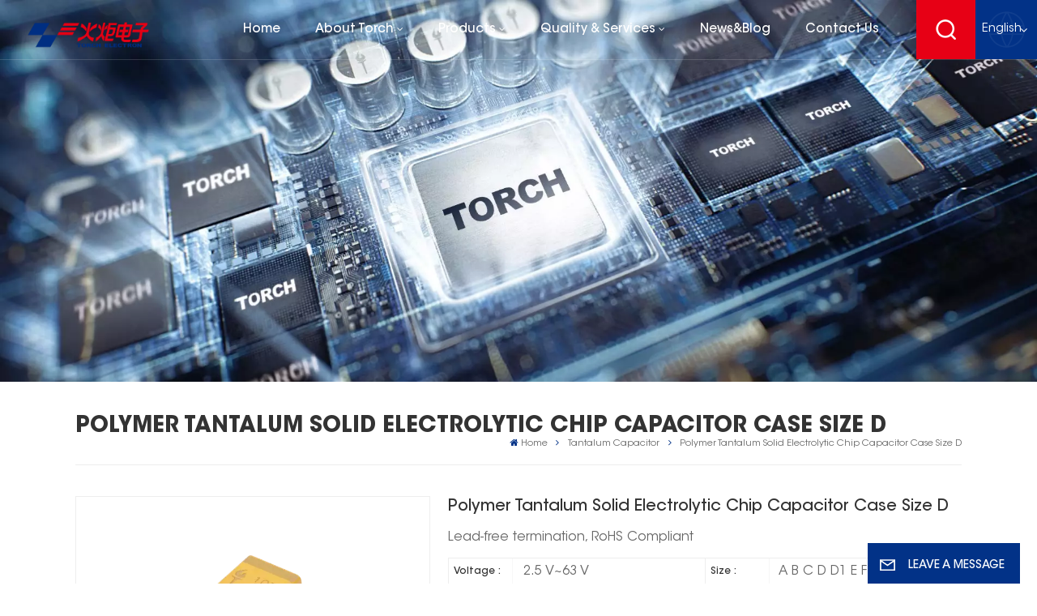

--- FILE ---
content_type: text/html; charset=UTF-8
request_url: https://www.torchcapacitor.com/polymer-tantalum-solid-electrolytic-chip-capacitor-case-size-d
body_size: 19390
content:
<!DOCTYPE html PUBLIC "-//W3C//DTD XHTML 1.0 Transitional//EN" "http://www.w3.org/TR/xhtml1/DTD/xhtml1-transitional.dtd">
<html xmlns="http://www.w3.org/1999/xhtml">
<head>
	<meta http-equiv="X-UA-Compatible" content="IE=edge">
	<meta name="viewport" content="width=device-width, initial-scale=1.0,maximum-scale=1, user-scalable=no">
	<meta http-equiv="Content-Type" content="text/html; charset=utf-8" />
	<meta http-equiv="X-UA-Compatible" content="IE=edge,Chrome=1" />
	<meta http-equiv="X-UA-Compatible" content="IE=9" />
	<meta http-equiv="Content-Type" content="text/html; charset=utf-8" />
	<link rel="shortcut icon" href="https://www.torchcapacitor.com/storage/uploads/images/202306/19/1687140789_fBJJceTHiV.png" type="image/png">
	<title>Custom Polymer Tantalum Solid Electrolytic Chip Capacitor Case Size D Manufacturer,High Quality Polymer Tantalum Solid Electrolytic Chip Capacitor Case Size D - Fujian Torch Electron Technology Co.,Ltd.</title>
	<meta name="description" content="China's top 100 electronic components companies. Customize low-price, high-performance Polymer Tantalum Solid Electrolytic Chip Capacitor Case Size D now on Torchcapacitor.com." />
	<meta name="keywords" content="Low ESR Tantalum Capacitor,Solid Tantalum Chip Capacitors,Chip Tantalum Polymer Capacitor" />

	<meta name="csrf-token" content="gCkOwYEfBkWJAMekYjTsi1tlaUTyLklNcoL9lfD4">
	<meta name="yandex-verification" content="207ef0d6068cec65" />
<meta name="google-site-verification" content="ZuVHgSVqgJEjw9QF0BEjVjeXQBayC82awmVjkuXI8L4" />

			<link rel="alternate" hreflang="en" href="https://www.torchcapacitor.com/polymer-tantalum-solid-electrolytic-chip-capacitor-case-size-d" />
			<link rel="alternate" hreflang="fr" href="https://fr.torchcapacitor.com/polymer-tantalum-solid-electrolytic-chip-capacitor-case-size-d" />
			<link rel="alternate" hreflang="de" href="https://de.torchcapacitor.com/polymer-tantalum-solid-electrolytic-chip-capacitor-case-size-d" />
			<link rel="alternate" hreflang="es" href="https://es.torchcapacitor.com/polymer-tantalum-solid-electrolytic-chip-capacitor-case-size-d" />
			<link rel="alternate" hreflang="ru" href="https://ru.torchcapacitor.com/polymer-tantalum-solid-electrolytic-chip-capacitor-case-size-d" />
	

		<link type="text/css" rel="stylesheet" href="https://www.torchcapacitor.com/images/moban.css">
		<link type="text/css" rel="stylesheet" href="https://www.torchcapacitor.com/front/css/font-awesome.min.css">
		<link type="text/css" rel="stylesheet" href="https://www.torchcapacitor.com/front/css/animate.css" />
		<link type="text/css" rel="stylesheet" href="https://www.torchcapacitor.com/front/css/style.css">
			<script type="text/javascript" src="https://www.torchcapacitor.com/front/js/jquery-1.8.3.js"></script>
		<script type="text/javascript" src="https://www.torchcapacitor.com/front/js/bootstrap.min.js"></script>
		<script type="text/javascript" src="https://www.torchcapacitor.com/front/js/swiper.min.js"></script>
		<script type="text/javascript">
			$(document).on("scroll",function(){
				if($(document).scrollTop()>20){
					$("header").removeClass("large").addClass("small");
				}
				else{
					$("header").removeClass("small").addClass("large");
				}
			});
		</script>

	<!--[if ie9]
	<script src="https://www.torchcapacitor.com/front/js/html5shiv.min.js"></script>
	<script src="https://www.torchcapacitor.com/front/js/respond.min.js"></script>
	-->
		<!--[if IE 8]>
		<script src="https://oss.maxcdn.com/libs/html5shiv/3.7.0/html5shiv.js"></script>
		<script src="https://oss.maxcdn.com/libs/respond.js/1.3.0/respond.min.js"></script>
		<![endif]-->
		<script >

			$(function () {
				// $('.newm img').attr("style","");
				$(".newm img").attr("width","");
				$(".newm img").attr("height","");
			})
		</script>
				
		
		<!-- Google Tag Manager -->
<script>(function(w,d,s,l,i){w[l]=w[l]||[];w[l].push({'gtm.start':
new Date().getTime(),event:'gtm.js'});var f=d.getElementsByTagName(s)[0],
j=d.createElement(s),dl=l!='dataLayer'?'&l='+l:'';j.async=true;j.src=
'https://www.googletagmanager.com/gtm.js?id='+i+dl;f.parentNode.insertBefore(j,f);
})(window,document,'script','dataLayer','GTM-THHB3TRV');</script>
<!-- End Google Tag Manager -->
	<script type="text/javascript" src="https://www.torchcapacitor.com/addons/DyyPopup/js/front/dyypopup.1.0.0.js"></script><link type="text/css" rel="stylesheet" href="https://www.torchcapacitor.com/addons/DyyPopup/css/front/dyypopup.1.0.0.css"></head>
<body>
<svg xlmns="http://www.w3.org/2000/svg" version="1.1" class="hidden">
	<symbol id="icon-arrow-nav" viewBox="0 0 1024 1024">
		<path d="M581.632 781.824L802.816 563.2H99.328a51.2 51.2 0 0 1 0-102.4h703.488l-221.184-218.624a51.2 51.2 0 0 1 0-72.192 46.592 46.592 0 0 1 68.096 0l310.272 307.2a55.296 55.296 0 0 1 0 74.752l-310.272 307.2a46.592 46.592 0 0 1-68.096 0 51.2 51.2 0 0 1 0-77.312z"  p-id="9162"></path>
	</symbol>
	<symbol id="icon-home" viewBox="0 0 1024 1024" >
		<path d="M840.192497 1024h-178.309309a64.604822 64.604822 0 0 1-64.604823-64.604822V646.06179H419.615104v311.395243a64.604822 64.604822 0 0 1-64.604822 64.604822H181.22331a64.604822 64.604822 0 0 1-64.604822-64.604822V525.250772H76.563498a58.14434 58.14434 0 0 1-58.790388-38.762893A64.604822 64.604822 0 0 1 31.340122 416.068622L470.652914 18.102917a64.604822 64.604822 0 0 1 89.800703 0l432.852309 396.673609a64.604822 64.604822 0 0 1-45.869424 109.828198h-44.577327v436.728598a64.604822 64.604822 0 0 1-62.666678 62.666678zM422.199297 585.979305h179.601406a64.604822 64.604822 0 0 1 64.604822 64.604822v313.333388h175.725117V465.168287h109.182149L515.876289 64.618389 76.563498 462.584094h107.890053v501.333421h178.955358v-310.749195a64.604822 64.604822 0 0 1 58.790388-67.189015z" p-id="2464"></path>
	</symbol>
	<symbol id="icon-product" viewBox="0 0 1024 1024">
		<path d="M491.093 444.587c-21.76 0-42.538-4.31-58.624-12.246L112.085 274.688c-21.93-10.795-34.56-28.117-34.688-47.488-0.128-19.627 12.587-37.376 34.902-48.725L436.053 14.08C453.12 5.419 475.093 0.683 498.005 0.683c21.76 0 42.539 4.352 58.624 12.245l320.384 157.653c21.931 10.795 34.56 28.16 34.688 47.531 0.128 19.627-12.586 37.376-34.901 48.683L553.045 431.189c-17.066 8.662-39.04 13.44-61.994 13.44zM135.68 226.688l320.427 157.696c8.704 4.267 21.418 6.741 34.901 6.741 14.464 0 28.203-2.773 37.76-7.637l323.755-164.395a22.699 22.699 0 0 0 0.81-0.426L532.907 61.013c-8.704-4.266-21.462-6.784-34.944-6.784-14.422 0-28.16 2.774-37.718 7.638L136.533 226.219a98.816 98.816 0 0 0-0.81 0.426z m288.853 796.672c-11.093 0-22.613-2.944-34.432-8.661l-0.682-0.384-286.294-150.187c-34.261-16.939-60.074-53.205-60.074-84.48V374.741c0-28.373 20.864-48.981 49.536-48.981 11.093 0 22.613 2.901 34.432 8.661l0.682 0.342 286.294 150.186c34.261 16.939 60.074 53.206 60.074 84.523v404.907c0 28.373-20.821 48.981-49.536 48.981z m-10.624-56.661c2.688 1.28 4.864 2.048 6.571 2.517V569.515c0-8.662-12.075-27.648-30.379-36.608l-0.682-0.342L103.21 382.38a35.84 35.84 0 0 0-6.571-2.475v399.701c0 8.662 12.117 27.648 30.379 36.608l0.682 0.342L413.91 966.74z m164.566 56.661c-28.715 0-49.494-20.608-49.494-48.981V569.472c0-31.317 25.771-67.584 60.032-84.48l286.976-150.57c11.776-5.76 23.339-8.662 34.432-8.662 28.672 0 49.494 20.608 49.494 48.981v404.864c0 31.318-25.771 67.584-60.032 84.48L612.907 1014.7a78.592 78.592 0 0 1-34.432 8.661zM899.84 382.379L612.95 532.907c-18.305 8.96-30.422 27.946-30.422 36.608v399.701a36.992 36.992 0 0 0 6.613-2.517L876.032 816.17c18.261-8.918 30.379-27.904 30.379-36.566V379.904a36.395 36.395 0 0 0-6.571 2.475z" p-id="3372"></path>
	</symbol>
	<symbol id="con-mes" viewBox="0 0 1024 1024">
		<path d="M832 128H192c-70.656 0-128 57.344-128 128v384c0 70.656 57.344 128 128 128h127.808v65.408c0 24 13.44 45.568 34.944 56.192 8.896 4.288 18.368 6.464 27.776 6.464 13.504 0 26.88-4.416 38.08-12.992L570.048 768H832c70.656 0 128-57.344 128-128V256c0-70.656-57.344-128-128-128z m64 512c0 35.392-28.608 64-64 64l-272.576-0.064c-7.04 0-13.888 2.304-19.456 6.592L383.744 833.472v-97.536c0-17.664-14.336-31.936-31.936-31.936H192c-35.392 0-64-28.608-64-64V256c0-35.392 28.608-64 64-64h640c35.392 0 64 28.608 64 64v384zM320 384c-35.392 0-64 28.608-64 64 0 35.392 28.608 64 64 64 35.392 0 64-28.608 64-64 0-35.392-28.608-64-64-64z m192 0c-35.392 0-64 28.608-64 64 0 35.392 28.608 64 64 64 35.392 0 64-28.608 64-64 0-35.392-28.608-64-64-64z m192 0c-35.392 0-64 28.608-64 64 0 35.392 28.608 64 64 64 35.392 0 64-28.608 64-64 0-35.392-28.608-64-64-64z" p-id="7771"></path>
	</symbol>
	<symbol id="con-whatsapp" viewBox="0 0 1024 1024">
		<path d="M713.5 599.9c-10.9-5.6-65.2-32.2-75.3-35.8-10.1-3.8-17.5-5.6-24.8 5.6-7.4 11.1-28.4 35.8-35 43.3-6.4 7.4-12.9 8.3-23.8 2.8-64.8-32.4-107.3-57.8-150-131.1-11.3-19.5 11.3-18.1 32.4-60.2 3.6-7.4 1.8-13.7-1-19.3-2.8-5.6-24.8-59.8-34-81.9-8.9-21.5-18.1-18.5-24.8-18.9-6.4-0.4-13.7-0.4-21.1-0.4-7.4 0-19.3 2.8-29.4 13.7-10.1 11.1-38.6 37.8-38.6 92s39.5 106.7 44.9 114.1c5.6 7.4 77.7 118.6 188.4 166.5 70 30.2 97.4 32.8 132.4 27.6 21.3-3.2 65.2-26.6 74.3-52.5 9.1-25.8 9.1-47.9 6.4-52.5-2.7-4.9-10.1-7.7-21-13z m211.7-261.5c-22.6-53.7-55-101.9-96.3-143.3-41.3-41.3-89.5-73.8-143.3-96.3C630.6 75.7 572.2 64 512 64h-2c-60.6 0.3-119.3 12.3-174.5 35.9-53.3 22.8-101.1 55.2-142 96.5-40.9 41.3-73 89.3-95.2 142.8-23 55.4-34.6 114.3-34.3 174.9 0.3 69.4 16.9 138.3 48 199.9v152c0 25.4 20.6 46 46 46h152.1c61.6 31.1 130.5 47.7 199.9 48h2.1c59.9 0 118-11.6 172.7-34.3 53.5-22.3 101.6-54.3 142.8-95.2 41.3-40.9 73.8-88.7 96.5-142 23.6-55.2 35.6-113.9 35.9-174.5 0.3-60.9-11.5-120-34.8-175.6z m-151.1 438C704 845.8 611 884 512 884h-1.7c-60.3-0.3-120.2-15.3-173.1-43.5l-8.4-4.5H188V695.2l-4.5-8.4C155.3 633.9 140.3 574 140 513.7c-0.4-99.7 37.7-193.3 107.6-263.8 69.8-70.5 163.1-109.5 262.8-109.9h1.7c50 0 98.5 9.7 144.2 28.9 44.6 18.7 84.6 45.6 119 80 34.3 34.3 61.3 74.4 80 119 19.4 46.2 29.1 95.2 28.9 145.8-0.6 99.6-39.7 192.9-110.1 262.7z" p-id="2166"></path>
	</symbol>
	<symbol id="con-email" viewBox="0 0 1024 1024">
		<path d="M860.7 192.6h-697c-27.5 0-49.8 22.3-49.8 49.8V780c0 27.5 22.3 49.8 49.8 49.8h697c3.7 0 7.4-0.4 11-1.2 6.3 0 12.3-2.3 16.9-6.5v-1.5c13.5-9.1 21.7-24.3 21.9-40.6V242.3c0-27.5-22.3-49.7-49.8-49.7zM512.2 556L169.9 248.6h686.6L512.2 556zM163.7 309.8l229.5 206.4-229.5 228.7V309.8z m266.6 238.7l66.2 59.5c9.4 8.4 23.7 8.4 33.1 0l70.5-63 215.8 235H198.8l231.5-231.5z m206.3-36.8l224-199.1v443.1l-224-244z m0 0" p-id="2380"></path>
	</symbol>
	<symbol id="con-tel" viewBox="0 0 1024 1024">
		<path d="M506.189667 655.677307c3.924379 7.848759 11.773138 11.773138 19.621896 15.697517 19.621896 15.697517 39.243793 11.773138 47.092551 7.848759l39.243793-58.865689 0 0c7.848759-7.848759 15.697517-11.773138 23.546276-19.621896 7.848759-3.924379 15.697517-7.848759 27.470655-7.848759l0 0c7.848759-3.924379 19.621896 0 27.470655 0l3.924379 0c7.848759 3.924379 15.697517 7.848759 23.546276 15.697517L863.306134 722.390731l3.924379 0c7.848759 7.848759 11.773138 15.697517 15.697517 23.546276l0 0c3.924379 7.848759 7.848759 19.621896 7.848759 27.470655 0 11.773138 0 23.546276-3.924379 31.395034l0 0c-3.924379 11.773138-11.773138 19.621896-19.621896 27.470655-7.848759 7.848759-19.621896 15.697517-35.319413 23.546276l0 3.924379c-11.773138 7.848759-31.395034 15.697517-47.092551 19.621896-82.411965 27.470655-168.747285 23.546276-251.158227-3.924379-7.848759-3.924379-19.621896-7.848759-27.470655-11.773138l0-62.790068c15.697517 3.924379 31.395034 11.773138 47.092551 15.697517 70.638827 23.546276 145.20101 31.395034 211.915457 7.848759 15.697517-3.924379 27.470655-11.773138 35.319413-15.697517l3.924379-3.924379c7.848759-3.924379 15.697517-11.773138 23.546276-15.697517 0-3.924379 3.924379-3.924379 3.924379-7.848759l0 0 0 0c0 0 0 0 0-3.924379 0-3.924379 0-3.924379 0-3.924379l0 0c0-3.924379-3.924379-3.924379-3.924379-3.924379l0-3.924379L682.785711 651.752928l0 0c-3.924379 0-3.924379 0-7.848759 0l0 0-3.924379 0 0 0c-3.924379 0-3.924379 0-3.924379 0l0 0 0 0c-3.924379 0-3.924379 3.924379-3.924379 3.924379l0 0 0 0-47.092551 62.790068c0 3.924379-3.924379 7.848759-7.848759 7.848759 0 0-47.092551 31.395034-102.032838 3.924379L506.189667 655.677307zM298.198589 153.35983l113.805976 145.20101 0 3.924379c3.924379 7.848759 7.848759 15.697517 11.773138 23.546276 0 7.848759 3.924379 19.621896 0 27.470655 0 11.773138-3.924379 19.621896-7.848759 27.470655l0 3.924379c-7.848759 7.848759-11.773138 11.773138-19.621896 19.621896l-3.924379 0-54.94131 39.243793c-3.924379 7.848759-7.848759 27.470655 7.848759 47.092551 23.546276 35.319413 51.016931 70.638827 82.410941 98.108458l0 0 0 0c23.546276 23.546276 51.016931 47.092551 78.487585 66.714448l0 74.563206c-3.924379-3.924379-11.773138-7.848759-15.697517-11.773138-39.243793-27.470655-74.563206-54.94131-105.957217-86.335321l0 0c-31.395034-31.395034-62.790068-66.714448-86.335321-105.957217-47.092551-62.790068-7.848759-117.730355-7.848759-117.730355 0-3.924379 3.924379-3.924379 7.848759-7.848759l58.865689-43.168172 3.924379-3.924379c0 0 0 0 3.924379 0l0-3.924379c0 0 0 0 0-3.924379l0-3.924379c0-3.924379 0-3.924379 0-3.924379l0 0 0 0L251.107061 188.67822l0 0c-3.924379 0-3.924379 0-3.924379-3.924379l-3.924379 0c0 0 0 0-3.924379 0l-3.924379 0 0 0c-3.924379 0-3.924379 3.924379-7.848759 3.924379-3.924379 7.848759-11.773138 15.697517-15.697517 23.546276-7.848759 11.773138-15.697517 23.546276-19.621896 39.243793-23.546276 66.714448-15.697517 141.27663 7.848759 211.915457 23.546276 78.487585 74.563206 153.049768 137.352251 215.839837 51.016931 51.016931 105.957217 94.184079 168.747285 121.654734l0 62.790068c-78.487585-31.395034-149.125389-82.410941-211.915457-141.27663-66.714448-70.638827-121.654734-153.049768-153.049768-239.386112-27.470655-82.410941-31.395034-168.747285-3.924379-251.158227 7.848759-19.621896 15.697517-35.319413 23.546276-47.092551l0 0 0 0c7.848759-15.697517 15.697517-27.470655 23.546276-35.319413 7.848759-7.848759 15.697517-15.697517 27.470655-19.621896l3.924379 0c7.848759-3.924379 15.697517-3.924379 27.470655-3.924379 11.773138 0 19.621896 3.924379 27.470655 7.848759l3.924379 0L298.198589 153.35983zM298.198589 153.35983 298.198589 153.35983 298.198589 153.35983 298.198589 153.35983zM298.198589 153.35983 298.198589 153.35983 298.198589 153.35983 298.198589 153.35983z" p-id="3578"></path>
	</symbol>
	<symbol id="con-skype" viewBox="0 0 1024 1024" >
		<path d="M352 128c-123.36 0-224 100.64-224 224 0 32.992 10.112 63.616 23.008 92A368.896 368.896 0 0 0 144 512c0 202.88 165.12 368 368 368 23.36 0 45.888-2.88 68-7.008 28.384 12.896 59.008 23.008 92 23.008 123.36 0 224-100.64 224-224 0-32.992-10.112-63.616-23.008-92 4.16-22.112 7.008-44.64 7.008-68 0-202.88-165.12-368-368-368-23.36 0-45.888 2.88-68 7.008C415.616 138.112 384.992 128 352 128z m0 64c27.616 0 53.376 6.72 76 19.008a32 32 0 0 0 22.016 2.976A306.784 306.784 0 0 1 512 208c168.256 0 304 135.744 304 304 0 21.376-1.888 41.888-6.016 62.016a32 32 0 0 0 3.008 21.984c12.256 22.624 19.008 48.384 19.008 76 0 88.736-71.264 160-160 160-27.616 0-53.376-6.72-76-19.008a32 32 0 0 0-22.016-2.976A306.784 306.784 0 0 1 512 816 303.552 303.552 0 0 1 208 512c0-21.376 1.888-41.888 6.016-62.016a32 32 0 0 0-3.008-21.984A158.592 158.592 0 0 1 192 352c0-88.736 71.264-160 160-160z m155.008 100.992c-79.136 0-164 33.504-164 123.008 0 43.136 15.232 88.736 100 110.016l105.984 25.984c31.872 7.872 40 25.888 40 42.016 0 26.88-26.624 52.992-74.976 52.992-94.528 0-82.4-72-133.024-72-22.72 0-39.008 15.616-39.008 37.984 0 43.648 53.632 101.024 172.032 101.024 112.608 0 168-54.4 168-127.04 0-46.976-21.632-96-107.008-114.976l-78.016-18.016c-29.632-6.72-64-15.104-64-42.976 0-28 23.744-48 67.008-48 87.136 0 79.744 60 123.008 60 22.72 0 41.984-12.992 41.984-36 0-53.76-85.12-94.016-157.984-94.016z" p-id="10267"></path>
	</symbol>
	<symbol id="con-code" viewBox="0 0 1024 1024" >
		<path d="M112 195.84A83.84 83.84 0 0 1 195.84 112h202.992a83.84 83.84 0 0 1 83.84 83.84v202.992a83.84 83.84 0 0 1-83.84 83.84H195.84A83.84 83.84 0 0 1 112 398.832V195.84zM195.84 176A19.84 19.84 0 0 0 176 195.84v202.992c0 10.96 8.88 19.84 19.84 19.84h202.992a19.84 19.84 0 0 0 19.84-19.84V195.84A19.84 19.84 0 0 0 398.832 176H195.84z m345.488 19.84A83.84 83.84 0 0 1 625.168 112H828.16A83.84 83.84 0 0 1 912 195.84v202.992a83.84 83.84 0 0 1-83.84 83.84H625.184a83.84 83.84 0 0 1-83.84-83.84V195.84z m83.84-19.84a19.84 19.84 0 0 0-19.84 19.84v202.992c0 10.96 8.88 19.84 19.84 19.84H828.16A19.84 19.84 0 0 0 848 398.832V195.84A19.84 19.84 0 0 0 828.16 176H625.184zM112 625.168a83.84 83.84 0 0 1 83.84-83.84h202.992a83.84 83.84 0 0 1 83.84 83.84V828.16A83.84 83.84 0 0 1 398.832 912H195.84A83.84 83.84 0 0 1 112 828.16V625.184z m83.84-19.84a19.84 19.84 0 0 0-19.84 19.84V828.16c0 10.944 8.88 19.824 19.84 19.824h202.992a19.84 19.84 0 0 0 19.84-19.84V625.184a19.84 19.84 0 0 0-19.84-19.84H195.84z m345.488-32a32 32 0 0 1 32-32h88.16a32 32 0 0 1 32 32v86.832h49.088v-86.832a32 32 0 0 1 32-32h95.84a32 32 0 0 1 0 64h-63.84v86.832a32 32 0 0 1-32 32h-113.072a32 32 0 0 1-32-32v-86.832h-24.16v92.592a32 32 0 1 1-64 0v-124.592z m329.088 54.256a32 32 0 0 1 32 32v53.184a32 32 0 0 1-64 0v-53.184a32 32 0 0 1 32-32z m-240.912 150.832a32 32 0 0 1 32-32h134.16a32 32 0 0 1 0 64h-102.16v29.92H838.4v-21.184a32 32 0 0 1 64 0v53.184a32 32 0 0 1-32 32H661.504a32 32 0 0 1-32-32v-93.92z m-56.16-12.832a32 32 0 0 1 32 32v74.752a32 32 0 1 1-64 0v-74.752a32 32 0 0 1 32-32z" p-id="2649"></path>
	</symbol>
	<symbol id="con-add" viewBox="0 0 1024 1024" >
		<path d="M877.216 491.808M895.904 448c0-212.064-171.936-384-384-384-212.064 0-384 171.936-384 384 0 104.672 42.016 199.456 109.92 268.736L237.664 716.736l1.568 1.568c0.768 0.768 1.536 1.568 2.336 2.336l217.12 217.12c29.376 29.376 76.992 29.376 106.368 0l217.12-217.12c0.768-0.768 1.568-1.536 2.336-2.336l1.568-1.568-0.16 0C853.888 647.456 895.904 552.672 895.904 448zM565.088 847.36c-53.12 53.12-53.152 53.248-106.368 0L285.76 673.472C228 615.648 191.904 536.224 191.904 448c0-176.736 143.264-320 320-320 176.736 0 320 143.264 320 320 0 88.224-36.096 167.648-93.856 225.472L565.088 847.36zM512 256c-106.048 0-192 85.952-192 192s85.952 192 192 192 192-85.952 192-192S618.048 256 512 256zM512 576c-70.688 0-128-57.312-128-128s57.312-128 128-128 128 57.312 128 128S582.688 576 512 576z" p-id="3352"></path>
	</symbol>
	<symbol id="icon-im" viewBox="0 0 1024 1024" >
		<path d="M279.499 275C251.102 275 228 298.095 228 326.483 228 354.889 251.102 378 279.499 378 307.897 378 331 354.89 331 326.483c0.001-28.389-23.103-51.483-51.501-51.483z m143.018 0C394.111 275 371 298.095 371 326.483 371 354.889 394.11 378 422.517 378 450.905 378 474 354.89 474 326.483 474 298.094 450.905 275 422.517 275z m142.001 5C536.111 280 513 303.112 513 331.518 513 359.906 536.11 383 564.518 383 592.905 383 616 359.906 616 331.518 616 303.111 592.906 280 564.518 280z m337.218 93.499H799.634V156.266C799.634 94.914 749.636 45 688.179 45h-531.76C94.983 45 45 94.913 45 156.266v358.177c0 60.704 48.929 110.211 109.473 111.25l-1.19 159.84 231.09-159.354v126.426c0 51.892 42.288 94.109 94.265 94.109h239.477L909.901 979l-0.942-132.56C957.573 842.744 996 802.07 996 752.605V467.604c0-51.89-42.286-94.105-94.264-94.105zM368.253 571.03L208.973 681l0.816-109.97H156.77c-31.303 0-56.771-25.474-56.771-56.787V155.79C100 124.476 125.467 99 156.771 99h531.424C719.517 99 745 124.476 745 155.79v358.453c0 31.313-25.483 56.788-56.805 56.788H368.253zM941 752.934c0 21.851-17.774 39.628-39.62 39.628h-47.764l0.602 82.438-119.309-82.438H478.622c-21.847 0-39.622-17.777-39.622-39.628v-127.03h248.992c61.408 0 111.366-49.97 111.366-111.388V428h102.021C923.226 428 941 445.777 941 467.627v285.307z" p-id="5831"></path>
	</symbol>
	<symbol id="icon-whatsapp" viewBox="0 0 1024 1024" >
		<path d="M713.5 599.9c-10.9-5.6-65.2-32.2-75.3-35.8-10.1-3.8-17.5-5.6-24.8 5.6-7.4 11.1-28.4 35.8-35 43.3-6.4 7.4-12.9 8.3-23.8 2.8-64.8-32.4-107.3-57.8-150-131.1-11.3-19.5 11.3-18.1 32.4-60.2 3.6-7.4 1.8-13.7-1-19.3-2.8-5.6-24.8-59.8-34-81.9-8.9-21.5-18.1-18.5-24.8-18.9-6.4-0.4-13.7-0.4-21.1-0.4-7.4 0-19.3 2.8-29.4 13.7-10.1 11.1-38.6 37.8-38.6 92s39.5 106.7 44.9 114.1c5.6 7.4 77.7 118.6 188.4 166.5 70 30.2 97.4 32.8 132.4 27.6 21.3-3.2 65.2-26.6 74.3-52.5 9.1-25.8 9.1-47.9 6.4-52.5-2.7-4.9-10.1-7.7-21-13z m211.7-261.5c-22.6-53.7-55-101.9-96.3-143.3-41.3-41.3-89.5-73.8-143.3-96.3C630.6 75.7 572.2 64 512 64h-2c-60.6 0.3-119.3 12.3-174.5 35.9-53.3 22.8-101.1 55.2-142 96.5-40.9 41.3-73 89.3-95.2 142.8-23 55.4-34.6 114.3-34.3 174.9 0.3 69.4 16.9 138.3 48 199.9v152c0 25.4 20.6 46 46 46h152.1c61.6 31.1 130.5 47.7 199.9 48h2.1c59.9 0 118-11.6 172.7-34.3 53.5-22.3 101.6-54.3 142.8-95.2 41.3-40.9 73.8-88.7 96.5-142 23.6-55.2 35.6-113.9 35.9-174.5 0.3-60.9-11.5-120-34.8-175.6z m-151.1 438C704 845.8 611 884 512 884h-1.7c-60.3-0.3-120.2-15.3-173.1-43.5l-8.4-4.5H188V695.2l-4.5-8.4C155.3 633.9 140.3 574 140 513.7c-0.4-99.7 37.7-193.3 107.6-263.8 69.8-70.5 163.1-109.5 262.8-109.9h1.7c50 0 98.5 9.7 144.2 28.9 44.6 18.7 84.6 45.6 119 80 34.3 34.3 61.3 74.4 80 119 19.4 46.2 29.1 95.2 28.9 145.8-0.6 99.6-39.7 192.9-110.1 262.7z" p-id="2166"></path>
	</symbol>
	<symbol id="fixed-email-close" viewBox="0 0 800 800">
		<g transform="matrix(1.000730037689209,0,0,1.0236200094223022,399,310.5)" opacity="1" style="display: block;"><g opacity="1" transform="matrix(1,0,0,1,0,0)"><path stroke-linecap="butt" stroke-linejoin="miter" fill-opacity="0" stroke-miterlimit="3" stroke="rgb(255,255,255)" stroke-opacity="1" stroke-width="40" d=" M-255.25,-31.75 C-255.25,-31.75 255.2519989013672,-31.746999740600586 255.2519989013672,-31.746999740600586"></path></g></g><g transform="matrix(1,0,0,1,400,329.531005859375)" opacity="1" style="display: block;"><g opacity="1" transform="matrix(1,0,0,1,0,0)"><path fill="rgb(255,255,255)" fill-opacity="1" d=" M-0.5,127 C-0.5,127 -236.5,-33.5 -236.5,-33.5 C-236.5,-33.5 -236,287 -236,287 C-236,287 234.5,287 234.5,287 C234.5,287 234.5,-33 234.5,-33 C234.5,-33 -0.5,127 -0.5,127z"></path><path stroke-linecap="butt" stroke-linejoin="miter" fill-opacity="0" stroke-miterlimit="3" stroke="rgb(255,255,255)" stroke-opacity="1" stroke-width="40" d=" M-0.5,127 C-0.5,127 -236.5,-33.5 -236.5,-33.5 C-236.5,-33.5 -236,287 -236,287 C-236,287 234.5,287 234.5,287 C234.5,287 234.5,-33 234.5,-33 C234.5,-33 -0.5,127 -0.5,127z"></path></g></g><g transform="matrix(1,0,0,1,399,593.875)" opacity="1" style="display: block;"><g opacity="1" transform="matrix(1,0,0,1,0,0)"><path fill-opacity="1" d=" M-156,28.5 C-156,28.5 -156,-142 -156,-142 C-156,-142 155,-142 155,-142 C155,-142 155,27 155,27"></path><path stroke-linecap="butt" stroke-linejoin="miter" fill-opacity="0" stroke-miterlimit="3" stroke="rgb(255,255,255)" stroke-opacity="1" stroke-width="40" d=" M-156,28.5 C-156,28.5 -156,-142 -156,-142 C-156,-142 155,-142 155,-142 C155,-142 155,27 155,27"></path></g><g opacity="1" transform="matrix(0.9261299967765808,0,0,1,0,0)"><path fill-opacity="1" d=" M-124,-21 C-124,-21 -1,-21 -1,-21 M-124,-83 C-124,-83 118,-83 118,-83"></path><path stroke-linecap="butt" stroke-linejoin="miter" fill-opacity="0" stroke-miterlimit="3" stroke="rgb(255,255,255)" stroke-opacity="1" stroke-width="40" d=" M-124,-21 C-124,-21 -1,-21 -1,-21 M-124,-83 C-124,-83 118,-83 118,-83"></path></g></g><g transform="matrix(1,0,0,1,400,329.531005859375)" opacity="1" style="display: block;"><g opacity="1" transform="matrix(1,0,0,1,0,0)"><path fill-opacity="1" d=" M-0.5,127 C-0.5,127 -236.5,-33.5 -236.5,-33.5 C-236.5,-33.5 -236,287 -236,287 C-236,287 234.5,287 234.5,287 C234.5,287 234.5,-33 234.5,-33 C234.5,-33 -0.5,127 -0.5,127z"></path><path stroke-linecap="butt" stroke-linejoin="miter" fill-opacity="0" stroke-miterlimit="3" stroke="rgb(255,255,255)" stroke-opacity="1" stroke-width="40" d=" M-0.5,127 C-0.5,127 -236.5,-33.5 -236.5,-33.5 C-236.5,-33.5 -236,287 -236,287 C-236,287 234.5,287 234.5,287 C234.5,287 234.5,-33 234.5,-33 C234.5,-33 -0.5,127 -0.5,127z"></path></g></g>
	</symbol>
	<symbol id="fixed-email-open" viewBox="0 0 800 800">
		<g transform="matrix(1.000730037689209,0,0,1.0236200094223022,399,310.5)" opacity="1" style="display: block;"><g opacity="1" transform="matrix(1,0,0,1,0,0)"><path stroke-linecap="butt" stroke-linejoin="miter" fill-opacity="0" stroke-miterlimit="3" stroke="rgb(255,255,255)" stroke-opacity="1" stroke-width="40" d=" M-255.25,-31.75 C-255.25,-31.75 255.2519989013672,-31.746999740600586 255.2519989013672,-31.746999740600586"></path></g></g><g transform="matrix(1,0,0,1,400,329.531005859375)" opacity="1" style="display: block;"><g opacity="1" transform="matrix(1,0,0,1,0,0)"><path fill="rgb(255,255,255)" fill-opacity="1" d=" M21.8818416595459,-207.9999237060547 C21.8818416595459,-207.9999237060547 -236.5,-33.5 -236.5,-33.5 C-236.5,-33.5 -236,287 -236,287 C-236,287 234.5,287 234.5,287 C234.5,287 234.5,-33 234.5,-33 C234.5,-33 21.8818416595459,-207.9999237060547 21.8818416595459,-207.9999237060547z"></path><path stroke-linecap="butt" stroke-linejoin="miter" fill-opacity="0" stroke-miterlimit="3" stroke="rgb(255,255,255)" stroke-opacity="1" stroke-width="40" d=" M21.8818416595459,-207.9999237060547 C21.8818416595459,-207.9999237060547 -236.5,-33.5 -236.5,-33.5 C-236.5,-33.5 -236,287 -236,287 C-236,287 234.5,287 234.5,287 C234.5,287 234.5,-33 234.5,-33 C234.5,-33 21.8818416595459,-207.9999237060547 21.8818416595459,-207.9999237060547z"></path></g></g><g transform="matrix(1,0,0,1,399,327.875)" opacity="1" style="display: block;"><g opacity="1" transform="matrix(1,0,0,1,0,0)"><path fill-opacity="1" d=" M-156,28.5 C-156,28.5 -156,-142 -156,-142 C-156,-142 155,-142 155,-142 C155,-142 155,27 155,27"></path><path stroke-linecap="butt" stroke-linejoin="miter" fill-opacity="0" stroke-miterlimit="3" stroke="rgb(255,255,255)" stroke-opacity="1" stroke-width="40" d=" M-156,28.5 C-156,28.5 -156,-142 -156,-142 C-156,-142 155,-142 155,-142 C155,-142 155,27 155,27"></path></g><g opacity="1" transform="matrix(0.9261299967765808,0,0,1,0,0)"><path fill="rgb(255,255,255)" fill-opacity="1" d=" M-124,-21 C-124,-21 -1,-21 -1,-21 M-124,-83 C-124,-83 118,-83 118,-83"></path><path stroke-linecap="butt" stroke-linejoin="miter" fill-opacity="0" stroke-miterlimit="3" stroke="rgb(255,255,255)" stroke-opacity="1" stroke-width="40" d=" M-124,-21 C-124,-21 -1,-21 -1,-21 M-124,-83 C-124,-83 118,-83 118,-83"></path></g></g><g transform="matrix(1,0,0,1,400,329.531005859375)" opacity="1" style="display: block;"><g opacity="1" transform="matrix(1,0,0,1,0,0)"><path fill-opacity="1" d=" M-0.5,127 C-0.5,127 -236.5,-33.5 -236.5,-33.5 C-236.5,-33.5 -236,287 -236,287 C-236,287 234.5,287 234.5,287 C234.5,287 234.5,-33 234.5,-33 C234.5,-33 -0.5,127 -0.5,127z"></path><path stroke-linecap="butt" stroke-linejoin="miter" fill-opacity="0" stroke-miterlimit="3" stroke="rgb(255,255,255)" stroke-opacity="1" stroke-width="40" d=" M-0.5,127 C-0.5,127 -236.5,-33.5 -236.5,-33.5 C-236.5,-33.5 -236,287 -236,287 C-236,287 234.5,287 234.5,287 C234.5,287 234.5,-33 234.5,-33 C234.5,-33 -0.5,127 -0.5,127z"></path></g></g>
	</symbol>
</svg>


<header class="large">
	<div class="nav_section">
		<div class="main">
			<div  id="logo">
									<a href="https://www.torchcapacitor.com" >
						<picture>
							<source type="image/webp" srcset="https://www.torchcapacitor.com/storage/uploads/images/202308/08/1691463697_JmoyEoM6tR.webp">
							<source type="image/jpeg" srcset="https://www.torchcapacitor.com/storage/uploads/images/202308/08/1691463697_JmoyEoM6tR.png">
							<img src="https://www.torchcapacitor.com/storage/uploads/images/202308/08/1691463697_JmoyEoM6tR.png" alt="Fujian Torch Electron Technology Co.,Ltd">
						</picture>
					</a>
							</div>
			<div class="nav_r">
				<div class="header-navigation">
					<nav class="main-navigation">
						<div class="main-navigation-inner">
							<div class="hidden_web nav_con clearfix">
																										<a rel="nofollow" target="_blank" href="tel:86-595-22353515">86-595-22353515</a>
																<a href="/contact-us" class="email_btn">Get A Quote</a>
							</div>
							<ul id="menu-main-menu" class="main-menu clearfix">
								<li class=""><a href="https://www.torchcapacitor.com">Home</a></li>
																									<li class=" menu-children  "><a href="/company-profile">About Torch</a>
																					<ul class="sub-menu">
												 
													<li><a href="https://www.torchcapacitor.com/company-profile">Company Profile</a></li>
												 
													<li><a href="https://www.torchcapacitor.com/market">Market</a></li>
												 
													<li><a href="https://www.torchcapacitor.com/company-culture">Company Culture</a></li>
												 
													<li><a href="https://www.torchcapacitor.com/milestones">Milestones</a></li>
												 
													<li><a href="https://www.torchcapacitor.com/honors">Honors</a></li>
																							</ul>
																			</li>
																<li class="menu-children "><a href="https://www.torchcapacitor.com/products">Products</a>
									<ul class="sub-menu">
										<div>
																							<li  class="menu-children" ><a href="https://www.torchcapacitor.com/ceramic-capacitor" class="title">Ceramic Capacitor</a>
																											<ul class="sub-menu">
																															<li><a href="https://www.torchcapacitor.com/multilayer-ceramic-chip-capacitor" >Multilayer Ceramic Chip Capacitor</a></li>
																															<li><a href="https://www.torchcapacitor.com/radial-leads-ceramic-capacitor-957" >Radial Leads Ceramic Capacitor</a></li>
																															<li><a href="https://www.torchcapacitor.com/molded-surface-mount-radial-leads-ceramic-capacitor-771" >Molded Surface Mount Radial Leads Ceramic Capacitor</a></li>
																															<li><a href="https://www.torchcapacitor.com/high-voltage-multilayer-ceramic-chip-capacitor" >High Voltage Multilayer Ceramic Chip Capacitor</a></li>
																															<li><a href="https://www.torchcapacitor.com/high-q-multilayer-ceramic-chip-capacitor" >High Q Multilayer Ceramic Chip Capacitor</a></li>
																															<li><a href="https://www.torchcapacitor.com/molded-surface-mount-ceramic-capacitor-assemblies-808" >Molded Surface Mount Ceramic Capacitor Assemblies</a></li>
																															<li><a href="https://www.torchcapacitor.com/molded-surface-mount-ceramic-capacitor-169" >Molded Surface Mount Ceramic Capacitor</a></li>
																															<li><a href="https://www.torchcapacitor.com/non-encapsulated-metal-bracket-ceramic-capacitors-high-reliability-874" >Non-Encapsulated metal bracket Ceramic Capacitors High Reliability</a></li>
																															<li><a href="https://www.torchcapacitor.com/three-terminal-chip-multilayer-ceramic-capacitor" >Three Terminal Chip Multilayer Ceramic Capacitor</a></li>
																															<li><a href="https://www.torchcapacitor.com/cc41ct41g-series-the-flexible-termination-chip-multilaye-ceramic-capacitors" >The Flexible Termination Chip Multilayer Ceramic Capacitors</a></li>
																													</ul>
																									</li>
																							<li  class="menu-children" ><a href="https://www.torchcapacitor.com/tantalum-capacitor" class="title">Tantalum Capacitor</a>
																											<ul class="sub-menu">
																															<li><a href="https://www.torchcapacitor.com/polymer-tantalum-solid-electrolytic-chip-capacitor-281" >Polymer Tantalum Solid Electrolytic Chip Capacitor</a></li>
																															<li><a href="https://www.torchcapacitor.com/hermetically-sealed-high-energy-tantalum-capacitor-198" >Hermetically Sealed High Energy Tantalum Capacitor</a></li>
																															<li><a href="https://www.torchcapacitor.com/combined-hermetically-sealed-high-energy-tantalum-capacitor-950" >Combined Hermetically Sealed High Energy Tantalum Capacitor</a></li>
																													</ul>
																									</li>
																							<li  class="menu-children" ><a href="https://www.torchcapacitor.com/super-capacitor" class="title">Super Capacitor</a>
																											<ul class="sub-menu">
																															<li><a href="https://www.torchcapacitor.com/super-capacitor-cell-csd-01-series-87" >Super Capacitor Cell —— CSD-01 Series</a></li>
																															<li><a href="https://www.torchcapacitor.com/super-capacitor-cell-csd-02-series-71" >Super Capacitor Cell —— CSD-02 Series</a></li>
																															<li><a href="https://www.torchcapacitor.com/super-capacitor-cell-csd-03-series-919" >Super Capacitor Cell —— CSD-03 Series</a></li>
																															<li><a href="https://www.torchcapacitor.com/super-capacitor-bank-csm-01a-series-276" >Super Capacitor Bank —— CSM-01A Series</a></li>
																															<li><a href="https://www.torchcapacitor.com/super-capacitor-bank-csm-01b-series-513" >Super Capacitor Bank —— CSM-01B Series</a></li>
																															<li><a href="https://www.torchcapacitor.com/super-capacitor-bank-csm-01c-series-366" >Super Capacitor Bank —— CSM-01C Series</a></li>
																															<li><a href="https://www.torchcapacitor.com/super-capacitor-bank-csm-02-series-520" >Super Capacitor Bank —— CSM-02 Series</a></li>
																															<li><a href="https://www.torchcapacitor.com/super-capacitor-bank-csm-03-series" >Super Capacitor Bank —— CSM-03 Series</a></li>
																													</ul>
																									</li>
																							<li  class="menu-children" ><a href="https://www.torchcapacitor.com/power-device" class="title">Power Device</a>
																											<ul class="sub-menu">
																															<li><a href="https://www.torchcapacitor.com/sic-mosfet" >SiC MOSFET</a></li>
																															<li><a href="https://www.torchcapacitor.com/igbt" >IGBT</a></li>
																															<li><a href="https://www.torchcapacitor.com/mosfet" >MOSFET</a></li>
																															<li><a href="https://www.torchcapacitor.com/mct" >MCT</a></li>
																															<li><a href="https://www.torchcapacitor.com/module" >Module</a></li>
																													</ul>
																									</li>
																							<li  class="menu-children" ><a href="https://www.torchcapacitor.com/integrated-circuit" class="title">Integrated Circuit</a>
																											<ul class="sub-menu">
																															<li><a href="https://www.torchcapacitor.com/micro-power-module-46-series" >Micro Power Module (46 Series)</a></li>
																															<li><a href="https://www.torchcapacitor.com/ldo" >LDO</a></li>
																															<li><a href="https://www.torchcapacitor.com/flash" >Flash</a></li>
																															<li><a href="https://www.torchcapacitor.com/ddr" >DDR</a></li>
																													</ul>
																									</li>
																							<li  class="menu-children" ><a href="https://www.torchcapacitor.com/logic-device" class="title">EMI Power Filter</a>
																											<ul class="sub-menu">
																															<li><a href="https://www.torchcapacitor.com/category/dc-plug-in-emi-power-filters" >DC Plug-in EMI Power Filters</a></li>
																															<li><a href="https://www.torchcapacitor.com/category/single-phase-ac-plug-in-eml-filter-series" >Single-phase AC Plug-in EMl Filter Series</a></li>
																															<li><a href="https://www.torchcapacitor.com/category/single-phase-ac-lead-type-eml-filter-series" >Single-phase AC Lead-type EMl Filter Series</a></li>
																															<li><a href="https://www.torchcapacitor.com/category/dc-plug-in-sealed-type-eml-power-filters" >DC Plug-in Sealed Type EMl Power Filters</a></li>
																															<li><a href="https://www.torchcapacitor.com/category/dc-leaded-type-eml-power-filters" >DC Leaded Type EMl Power Filters</a></li>
																															<li><a href="https://www.torchcapacitor.com/category/custom-eml-power-filters-and-related-components" >Custom EMl Power Filters and Related Components</a></li>
																													</ul>
																									</li>
																					</div>
									</ul>
								</li>
																									<li class=" menu-children  "><a href="/certificates">Quality &amp; Services</a>
																					<ul class="sub-menu">
																									<li><a href="https://www.torchcapacitor.com/certificates">Certificates</a></li>
																									<li><a href="https://www.torchcapacitor.com/production">Production</a></li>
																									<li><a href="https://www.torchcapacitor.com/research-development">Research &amp; Development</a></li>
																									<li><a href="https://www.torchcapacitor.com/services">Services</a></li>
																							</ul>
																			</li>
																																	<li class=""><a href="https://www.torchcapacitor.com/news">News&Blog</a>
																			</li>
																																	<li class=" "><a href="https://www.torchcapacitor.com/contact-us">Contact us</a>
																			</li>
															</ul>

							<div class="mob_language clearfix">
								<p>Please select your language :</p>
																	<a href="https://www.torchcapacitor.com/polymer-tantalum-solid-electrolytic-chip-capacitor-case-size-d">English</a>
																	<a href="https://fr.torchcapacitor.com/polymer-tantalum-solid-electrolytic-chip-capacitor-case-size-d">français</a>
																	<a href="https://de.torchcapacitor.com/polymer-tantalum-solid-electrolytic-chip-capacitor-case-size-d">Deutsch</a>
																	<a href="https://es.torchcapacitor.com/polymer-tantalum-solid-electrolytic-chip-capacitor-case-size-d">español</a>
																	<a href="https://ru.torchcapacitor.com/polymer-tantalum-solid-electrolytic-chip-capacitor-case-size-d">русский</a>
															</div>
																						<div class="mob_sns">
									<p>Social Sharing :</p>
																			<a rel="nofollow" target="_blank" href="https://www.facebook.com/people/Torch-Electron/61573853082720">
																							<picture>
													<source type="image/webp" srcset="https://www.torchcapacitor.com/storage/uploads/images/202306/20/1687233921_efFh972HLL.webp">
													<source type="image/jpeg" srcset="https://www.torchcapacitor.com/storage/uploads/images/202306/20/1687233921_efFh972HLL.png">
													<img src="https://www.torchcapacitor.com/storage/uploads/images/202306/20/1687233921_efFh972HLL.png" alt="f"/>
												</picture>
																					</a>
																			<a rel="nofollow" target="_blank" href="https://x.com/Torch_Electron">
																							<picture>
													<source type="image/webp" srcset="https://www.torchcapacitor.com/storage/uploads/images/202308/28/1693187571_pM4zjBArD9.webp">
													<source type="image/jpeg" srcset="https://www.torchcapacitor.com/storage/uploads/images/202308/28/1693187571_pM4zjBArD9.png">
													<img src="https://www.torchcapacitor.com/storage/uploads/images/202308/28/1693187571_pM4zjBArD9.png" alt="t"/>
												</picture>
																					</a>
																			<a rel="nofollow" target="_blank" href="https://www.linkedin.com/company/106382718">
																							<picture>
													<source type="image/webp" srcset="https://www.torchcapacitor.com/storage/uploads/images/202306/20/1687233895_4oSMwmXqpR.webp">
													<source type="image/jpeg" srcset="https://www.torchcapacitor.com/storage/uploads/images/202306/20/1687233895_4oSMwmXqpR.png">
													<img src="https://www.torchcapacitor.com/storage/uploads/images/202306/20/1687233895_4oSMwmXqpR.png" alt="in"/>
												</picture>
																					</a>
																			<a rel="nofollow" target="_blank" href="https://www.youtube.com/@TorchElectron">
																							<picture>
													<source type="image/webp" srcset="https://www.torchcapacitor.com/storage/uploads/images/202306/20/1687233881_KuacXRZ5op.webp">
													<source type="image/jpeg" srcset="https://www.torchcapacitor.com/storage/uploads/images/202306/20/1687233881_KuacXRZ5op.png">
													<img src="https://www.torchcapacitor.com/storage/uploads/images/202306/20/1687233881_KuacXRZ5op.png" alt="y"/>
												</picture>
																					</a>
																			<a rel="nofollow" target="_blank" href="https://www.instagram.com/torch1989/">
																							<picture>
													<source type="image/webp" srcset="https://www.torchcapacitor.com/storage/uploads/images/202306/20/1687233860_tP7bY0gjXC.webp">
													<source type="image/jpeg" srcset="https://www.torchcapacitor.com/storage/uploads/images/202306/20/1687233860_tP7bY0gjXC.png">
													<img src="https://www.torchcapacitor.com/storage/uploads/images/202306/20/1687233860_tP7bY0gjXC.png" alt="ins"/>
												</picture>
																					</a>
																	</div>
													</div>
					</nav>
				</div>
				<div class="search_section">
					<i class="ico_search"></i>
					<div class="search_input">
						<div class="close-search"><i class="fa fa-close"></i></div>
						<div class="search_title">What Are You Looking For?</div>
						<form action="https://www.torchcapacitor.com/search" method="get">
							<div class="search_main">
								<input name="search_keyword"  type="text" onkeydown="javascript:enterIn(event);" class="form-control" value="Search..." onfocus="if(this.value=='Search...'){this.value='';}" onblur="if(this.value==''){this.value='Search...';}" placeholder="Search...">
								<input type="submit" class="search_btn btn_search1" value="">
							</div>
						</form>
													<div class="search_tags">
																	<a href="https://www.torchcapacitor.com/mlcc">MLCC</a>
																	<a href="https://www.torchcapacitor.com/solid-tantalum-chip-capacitors">Solid Tantalum Chip Capacitors</a>
																	<a href="https://www.torchcapacitor.com/hermetically-sealed-tantalum-capacitor">hermetically sealed tantalum capacitor</a>
																	<a href="https://www.torchcapacitor.com/super-capacitor-power-bank">Super Capacitor Power Bank</a>
																	<a href="https://www.torchcapacitor.com/electric-double-layer-capacitor">Electric Double Layer Capacitor</a>
															</div>
											</div>
				</div>
				<div class="top_overly"></div>
				<div class="language">
																		<p>
								English
							</p>
																																																												<div class="language_ul">
						<ul>
															<li  class="active" >
									<a href="https://www.torchcapacitor.com/polymer-tantalum-solid-electrolytic-chip-capacitor-case-size-d">
										<picture>
											<source type="image/webp" srcset="https://www.torchcapacitor.com/storage/uploads/images/202306/19/1687140854_Xbg236W8tF.webp">
											<source type="image/jpeg" srcset="https://www.torchcapacitor.com/storage/uploads/images/202306/19/1687140854_Xbg236W8tF.png">
											<img src="https://www.torchcapacitor.com/storage/uploads/images/202306/19/1687140854_Xbg236W8tF.png" alt="English">
										</picture>English
									</a>
								</li>
															<li >
									<a href="https://fr.torchcapacitor.com/polymer-tantalum-solid-electrolytic-chip-capacitor-case-size-d">
										<picture>
											<source type="image/webp" srcset="https://www.torchcapacitor.com/storage/uploads/images/202306/19/1687140869_alS7mZCV4m.webp">
											<source type="image/jpeg" srcset="https://www.torchcapacitor.com/storage/uploads/images/202306/19/1687140869_alS7mZCV4m.png">
											<img src="https://www.torchcapacitor.com/storage/uploads/images/202306/19/1687140869_alS7mZCV4m.png" alt="français">
										</picture>français
									</a>
								</li>
															<li >
									<a href="https://de.torchcapacitor.com/polymer-tantalum-solid-electrolytic-chip-capacitor-case-size-d">
										<picture>
											<source type="image/webp" srcset="https://www.torchcapacitor.com/storage/uploads/images/202306/19/1687140881_5VkkF6CWma.webp">
											<source type="image/jpeg" srcset="https://www.torchcapacitor.com/storage/uploads/images/202306/19/1687140881_5VkkF6CWma.png">
											<img src="https://www.torchcapacitor.com/storage/uploads/images/202306/19/1687140881_5VkkF6CWma.png" alt="Deutsch">
										</picture>Deutsch
									</a>
								</li>
															<li >
									<a href="https://es.torchcapacitor.com/polymer-tantalum-solid-electrolytic-chip-capacitor-case-size-d">
										<picture>
											<source type="image/webp" srcset="https://www.torchcapacitor.com/storage/uploads/images/202306/19/1687140892_ekA8xBfw2w.webp">
											<source type="image/jpeg" srcset="https://www.torchcapacitor.com/storage/uploads/images/202306/19/1687140892_ekA8xBfw2w.png">
											<img src="https://www.torchcapacitor.com/storage/uploads/images/202306/19/1687140892_ekA8xBfw2w.png" alt="español">
										</picture>español
									</a>
								</li>
															<li >
									<a href="https://ru.torchcapacitor.com/polymer-tantalum-solid-electrolytic-chip-capacitor-case-size-d">
										<picture>
											<source type="image/webp" srcset="https://www.torchcapacitor.com/storage/uploads/images/202306/19/1687140906_tvC2Q0gbn4.webp">
											<source type="image/jpeg" srcset="https://www.torchcapacitor.com/storage/uploads/images/202306/19/1687140906_tvC2Q0gbn4.png">
											<img src="https://www.torchcapacitor.com/storage/uploads/images/202306/19/1687140906_tvC2Q0gbn4.png" alt="русский">
										</picture>русский
									</a>
								</li>
													</ul>
					</div>
				</div>
			</div>
		</div>
	</div>
	<div id="menu-mobile" class="hidden_web">
		<div class="mob_logo hidden_web">
			<a href="https://www.torchcapacitor.com">
				<picture>
					<source type="image/webp" srcset="https://www.torchcapacitor.com/storage/uploads/images/202308/08/1691463697_JmoyEoM6tR.webp">
					<source type="image/jpeg" srcset="https://www.torchcapacitor.com/storage/uploads/images/202308/08/1691463697_JmoyEoM6tR.png">
					<img class="img01" src="https://www.torchcapacitor.com/storage/uploads/images/202308/08/1691463697_JmoyEoM6tR.png" alt="Fujian Torch Electron Technology Co.,Ltd">
				</picture>
			</a>
		</div>
		<span class="btn-nav-mobile open-menu"><i></i><span></span></span>
	</div>
</header>
<div class="height"></div>
<div class="n_banner">
			<div class="img">
				<a href=" javascript:void(0);">
					<picture>
						<source type="image/webp" srcset="https://www.torchcapacitor.com/storage/uploads/images/202310/10/1696929483_Y4AKN3C1vJ.webp">
						<source type="image/jpeg" srcset="https://www.torchcapacitor.com/storage/uploads/images/202310/10/1696929483_Y4AKN3C1vJ.jpg">
						<img src="https://www.torchcapacitor.com/storage/uploads/images/202310/10/1696929483_Y4AKN3C1vJ.jpg" alt="Torch Electron Capacitor Expert">
					</picture>
				</a>
			</div>
		</div>
	








	<div class="n_main">
		<div class="container">
			<div class="mbx_section clearfix">
				<div class="n_title">Polymer Tantalum Solid Electrolytic Chip Capacitor Case Size D</div>
				<div class="mbx">
					<a href="/"><span class="fa fa-home"></span>Home</a>
											<i class="fa fa-angle-right"></i>
						<h2><a href="https://www.torchcapacitor.com/tantalum-capacitor">Tantalum Capacitor</a></h2>
										<i class="fa fa-angle-right"></i>
					<h2>Polymer Tantalum Solid Electrolytic Chip Capacitor Case Size D</h2>
				</div>
			</div>
		</div>

		<div class="pro_page">
			<div class="container">
				<div class="pro_main">
										<div class="col-md-5 col-xs-12 prom_img">
						<div class="swiper zoom-section" id="pro_img_gallery">
							<div id="anypos"></div>
							<div class="swiper-wrapper zoom-small-image">
																									<div class="swiper-slide">
										<a href="storage/uploads/images/202308/11/1691722875_fuiffKf7xU.png"  class="cloud-zoom" rel="position:'inside',showTitle:false,adjustX:-4,adjustY:-4">
																							<picture>
													<source type="image/webp" srcset="https://www.torchcapacitor.com/storage/uploads/images/202308/11/1691722875_fuiffKf7xU.webp">
													<source type="image/jpeg" srcset="https://www.torchcapacitor.com/storage/uploads/images/202308/11/1691722875_fuiffKf7xU.png">
													<img src="storage/uploads/images/202308/11/1691722875_fuiffKf7xU.png" alt="10V-150V solid tantalum chip capacitors">
												</picture>
																					</a>
									</div>
																	<div class="swiper-slide">
										<a href="storage/uploads/images/202308/11/1691722876_rX8AAc00iL.png"  class="cloud-zoom" rel="position:'inside',showTitle:false,adjustX:-4,adjustY:-4">
																							<picture>
													<source type="image/webp" srcset="https://www.torchcapacitor.com/storage/uploads/images/202308/11/1691722876_rX8AAc00iL.webp">
													<source type="image/jpeg" srcset="https://www.torchcapacitor.com/storage/uploads/images/202308/11/1691722876_rX8AAc00iL.png">
													<img src="storage/uploads/images/202308/11/1691722876_rX8AAc00iL.png" alt="solid tantalum chip capacitors low esr">
												</picture>
																					</a>
									</div>
																	<div class="swiper-slide">
										<a href="storage/uploads/images/202309/26/1695718795_By5IcXXCTk.jpg"  class="cloud-zoom" rel="position:'inside',showTitle:false,adjustX:-4,adjustY:-4">
																							<picture>
													<source type="image/webp" srcset="https://www.torchcapacitor.com/storage/uploads/images/202309/26/1695718795_By5IcXXCTk.webp">
													<source type="image/jpeg" srcset="https://www.torchcapacitor.com/storage/uploads/images/202309/26/1695718795_By5IcXXCTk.jpg">
													<img src="storage/uploads/images/202309/26/1695718795_By5IcXXCTk.jpg" alt="tantalum polymer low esr 2.5V~63V">
												</picture>
																					</a>
									</div>
																	<div class="swiper-slide">
										<a href="storage/uploads/images/202309/26/1695718956_4ZCVmQKl57.jpg"  class="cloud-zoom" rel="position:'inside',showTitle:false,adjustX:-4,adjustY:-4">
																							<picture>
													<source type="image/webp" srcset="https://www.torchcapacitor.com/storage/uploads/images/202309/26/1695718956_4ZCVmQKl57.webp">
													<source type="image/jpeg" srcset="https://www.torchcapacitor.com/storage/uploads/images/202309/26/1695718956_4ZCVmQKl57.jpg">
													<img src="storage/uploads/images/202309/26/1695718956_4ZCVmQKl57.jpg" alt="Chip tantalum low esr 10μF">
												</picture>
																					</a>
									</div>
															</div>
						</div>
						<div class="swiper" id="pro_img_thumbs">
							<div class="swiper-wrapper">
																									<div class="swiper-slide">
																					<picture>
												<source type="image/webp" srcset="https://www.torchcapacitor.com/storage/uploads/images/202308/11/1691722875_fuiffKf7xU.webp">
												<source type="image/jpeg" srcset="https://www.torchcapacitor.com/storage/uploads/images/202308/11/1691722875_fuiffKf7xU.png">
												<img src="storage/uploads/images/202308/11/1691722875_fuiffKf7xU.png" alt="10V-150V solid tantalum chip capacitors">
											</picture>
																			</div>
																	<div class="swiper-slide">
																					<picture>
												<source type="image/webp" srcset="https://www.torchcapacitor.com/storage/uploads/images/202308/11/1691722876_rX8AAc00iL.webp">
												<source type="image/jpeg" srcset="https://www.torchcapacitor.com/storage/uploads/images/202308/11/1691722876_rX8AAc00iL.png">
												<img src="storage/uploads/images/202308/11/1691722876_rX8AAc00iL.png" alt="solid tantalum chip capacitors low esr">
											</picture>
																			</div>
																	<div class="swiper-slide">
																					<picture>
												<source type="image/webp" srcset="https://www.torchcapacitor.com/storage/uploads/images/202309/26/1695718795_By5IcXXCTk.webp">
												<source type="image/jpeg" srcset="https://www.torchcapacitor.com/storage/uploads/images/202309/26/1695718795_By5IcXXCTk.jpg">
												<img src="storage/uploads/images/202309/26/1695718795_By5IcXXCTk.jpg" alt="tantalum polymer low esr 2.5V~63V">
											</picture>
																			</div>
																	<div class="swiper-slide">
																					<picture>
												<source type="image/webp" srcset="https://www.torchcapacitor.com/storage/uploads/images/202309/26/1695718956_4ZCVmQKl57.webp">
												<source type="image/jpeg" srcset="https://www.torchcapacitor.com/storage/uploads/images/202309/26/1695718956_4ZCVmQKl57.jpg">
												<img src="storage/uploads/images/202309/26/1695718956_4ZCVmQKl57.jpg" alt="Chip tantalum low esr 10μF">
											</picture>
																			</div>
															</div>
						</div>
					</div>
					<script language="javascript">
						var gallerySwiper = new Swiper('#pro_img_gallery',{
							effect : 'fade',
							thumbs: {
								swiper: {
									el: '#pro_img_thumbs',
									spaceBetween: 5,
									slidesPerView: 5,
									watchSlidesVisibility: true,

								},
								autoScrollOffset: 1,
							}
						})
					</script>
					<div class="main_text">
						<div class="pro_table">
							<h1 class="pro_main_title">Polymer Tantalum Solid Electrolytic Chip Capacitor Case Size D</h1>
							<div class="pro_main_text clearfix"><p><span style="font-size: 16px;">Lead-free termination, RoHS Compliant</span></p></div>
							<ul class="clearfix">
																											<li><p>Voltage :</p> 2.5 V~63 V</li>
																																				<li><p>Size :</p> A B C D D1 E F</li>
																								</ul>
							<div class="pro_more">
								<div class="main-more"><a href="#content" class="inquiry_pro"><i class="fa fa-commenting"></i>Inquiry now</a></div>
							
																								<div class="main-more"><a href="storage/uploads/mp4/202512/11/1765443528_KbsJJb3wN1.pdf" target="_blank" class="inquiry_pro"><i class="fa fa-file-pdf-o"></i>Download</a></div>
																						</div>
						</div>
					</div>
				</div>
			</div>
		</div>
		<script>
			$(window).scroll(function(){
				if($(this).scrollTop()>1600){
					$(".inquiry_pro").addClass("show")
				}else{
					$(".inquiry_pro").removeClass("show")
				}
			})
			(function () {
				// COUNTER
				$(document).scroll(function () {
					$('.odometer').each(function () {
						var parent_section_postion = $(this).closest('.num_section').position();
						var parent_section_top = parent_section_postion.top;
						if ($(document).scrollTop() > parent_section_top - 800) {
							if ($(this).data('status') == 'yes') {
								$(this).html($(this).data('count'));
								$(this).data('status', 'no');
							}
						}
					});
				});

			})(jQuery);
		</script>
		<div class="container">

				<div class="products_main">
					<div class="features-tab indicator-style clearfix">
						<ul class="nav nav-tabs moz clearfix" role="tablist">
							<li role="presentation" class="active">
								<a href="#about01" aria-controls="home" role="tab" data-toggle="tab">Product Details</a>
							</li>
						</ul>
						<div class="tab-content page">
							<div role="tabpanel" class="tab-pane active newm" id="about01">
																		<p class="ZHENGWEN"><span lang="EN-US">&nbsp;</span></p>
<p class="BIAOTI"><span style="color: #023278;"><strong><span style="font-size: 24px;"><span lang="EN-US">Features</span></span></strong></span></p>
<p><span style="font-size: 16px;">Extremely low ESR</span></p>
<p><span style="font-size: 16px;">Low leakage current</span></p>
<p><span style="font-size: 16px;">High frequency capacitance retention</span></p>
<p><span style="font-size: 16px;">Non-ignition failure mode</span></p>
<p><span style="font-size: 16px;">Operating temperature rang of -55℃ to +125℃</span></p>
<p class="ZHENGWEN"><span style="font-size: 16px;">Moisture Sensitivity Level 3</span></p>
<p class="BIAOTI">&nbsp;</p>
<p class="BIAOTI"><span style="color: #023278;"><strong><span style="font-size: 24px;"><span lang="EN-US">Ordering Information</span></span></strong></span></p>
<div align="center">
<div class="table-responsive"><table class="MsoTableGrid" style="border-collapse: collapse; mso-table-layout-alt: fixed; border: none; mso-border-alt: solid windowtext .5pt; mso-yfti-tbllook: 1184; mso-padding-alt: 0cm 5.4pt 0cm 5.4pt;" border="1" width="100%" cellspacing="0" cellpadding="0">
<tbody>
<tr style="mso-yfti-irow: 0; mso-yfti-firstrow: yes; height: 34.45pt; mso-height-rule: exactly;">
<td style="width: 182.0pt; border: none; padding: 0cm 5.4pt 0cm 5.4pt; height: 34.45pt; mso-height-rule: exactly;" width="243">
<p class="MsoNormal" style="text-align: center;" align="center"><span lang="EN-US" style="font-size: 14.0pt; font-family: 'ITC Avant Garde Std Bk','sans-serif';">CA55</span></p>
</td>
<td style="width: 181.95pt; border: none; padding: 0cm 5.4pt 0cm 5.4pt; height: 34.45pt; mso-height-rule: exactly;" width="243">
<p class="MsoNormal" style="text-align: center;" align="center"><span style="mso-bookmark: OLE_LINK8;"><span lang="EN-US" style="font-size: 14.0pt; font-family: 'ITC Avant Garde Std Bk','sans-serif';">&mdash; <span style="mso-spacerun: yes;">&nbsp;&nbsp;</span>D</span></span></p>
</td>
<td style="width: 181.95pt; border: none; padding: 0cm 5.4pt 0cm 5.4pt; height: 34.45pt; mso-height-rule: exactly;" width="243">
<p class="MsoNormal" style="text-align: center;" align="center"><span style="mso-bookmark: OLE_LINK8;"><span lang="EN-US" style="font-size: 14.0pt; font-family: 'ITC Avant Garde Std Bk','sans-serif';">&mdash;<span style="mso-spacerun: yes;">&nbsp;&nbsp; </span>35V</span></span></p>
</td>
<td style="width: 181.95pt; border: none; padding: 0cm 5.4pt 0cm 5.4pt; height: 34.45pt; mso-height-rule: exactly;" width="243">
<p class="MsoNormal" style="text-align: center;" align="center"><span style="mso-bookmark: OLE_LINK8;"><span lang="EN-US" style="font-size: 14.0pt; font-family: 'ITC Avant Garde Std Bk','sans-serif';">&mdash; 22&micro;F</span></span></p>
</td>
<td style="width: 182.1pt; border: none; padding: 0cm 5.4pt 0cm 5.4pt; height: 34.45pt; mso-height-rule: exactly;" width="243">
<p class="MsoNormal" style="text-align: center;" align="center"><span style="mso-bookmark: OLE_LINK8;"><span lang="EN-US" style="font-size: 14.0pt; font-family: 'ITC Avant Garde Std Bk','sans-serif';">&mdash;<span style="mso-spacerun: yes;">&nbsp; </span>M</span></span></p>
</td>
</tr>
<tr style="mso-yfti-irow: 1; height: 17.0pt;">
<td style="width: 182.0pt; border-top: none; border-left: none; border-bottom: solid white 2.25pt; border-right: solid white 1.5pt; background: #E7E6E6; mso-background-themecolor: background2; padding: 0cm 5.4pt 0cm 5.4pt; height: 17.0pt;" width="243">
<p class="MsoNormal" style="text-align: center;" align="center"><span style="mso-bookmark: OLE_LINK8;"><span lang="EN-US" style="font-size: 14.0pt; font-family: 'ITC Avant Garde Std Bk','sans-serif';">Series</span></span></p>
</td>
<td style="width: 181.95pt; border-top: none; border-left: none; border-bottom: solid white 2.25pt; border-right: solid white 1.5pt; mso-border-left-alt: solid white 1.5pt; background: #E7E6E6; mso-background-themecolor: background2; padding: 0cm 5.4pt 0cm 5.4pt; height: 17.0pt;" width="243">
<p class="MsoNormal" style="text-align: center;" align="center"><span style="mso-bookmark: OLE_LINK8;"><span lang="EN-US" style="font-size: 14.0pt; font-family: 'ITC Avant Garde Std Bk','sans-serif';">Case size</span></span></p>
</td>
<td style="width: 181.95pt; border-top: none; border-left: none; border-bottom: solid white 2.25pt; border-right: solid white 1.5pt; mso-border-left-alt: solid white 1.5pt; background: #E7E6E6; mso-background-themecolor: background2; padding: 0cm 5.4pt 0cm 5.4pt; height: 17.0pt;" width="243">
<p class="MsoNormal" style="text-align: center;" align="center"><span style="mso-bookmark: OLE_LINK8;"><span lang="EN-US" style="font-size: 14.0pt; font-family: 'ITC Avant Garde Std Bk','sans-serif';">Rated voltage</span></span></p>
</td>
<td style="width: 181.95pt; border-top: none; border-left: none; border-bottom: solid white 2.25pt; border-right: solid white 1.5pt; mso-border-left-alt: solid white 1.5pt; background: #E7E6E6; mso-background-themecolor: background2; padding: 0cm 5.4pt 0cm 5.4pt; height: 17.0pt;" width="243">
<p class="MsoNormal" style="text-align: center;" align="center"><span style="mso-bookmark: OLE_LINK8;"><span lang="EN-US" style="font-size: 14.0pt; font-family: 'ITC Avant Garde Std Bk','sans-serif';">Capacitance</span></span></p>
</td>
<td style="width: 182.1pt; border: none; border-bottom: solid white 2.25pt; mso-border-left-alt: solid white 1.5pt; background: #E7E6E6; mso-background-themecolor: background2; padding: 0cm 5.4pt 0cm 5.4pt; height: 17.0pt;" width="243">
<p class="MsoNormal" style="text-align: center;" align="center"><span style="mso-bookmark: OLE_LINK8;"><span lang="EN-US" style="font-size: 14.0pt; font-family: 'ITC Avant Garde Std Bk','sans-serif';">Capacitance tolerance</span></span></p>
</td>
</tr>
<tr style="mso-yfti-irow: 2; mso-yfti-lastrow: yes; height: 416.4pt;">
<td style="width: 182.0pt; border: none; border-right: solid white 1.5pt; mso-border-right-themecolor: background1; mso-border-top-alt: solid white 2.25pt; background: #D6DCE5; mso-background-themecolor: text2; mso-background-themetint: 50; padding: 0cm 5.4pt 0cm 5.4pt; height: 416.4pt;" width="243">
<p class="MsoNormal" style="text-align: center;" align="center"><span style="mso-bookmark: OLE_LINK8;"><span lang="EN-US" style="font-size: 14.0pt; font-family: 'ITC Avant Garde Std Bk','sans-serif';">CA55</span></span></p>
<p class="MsoNormal" style="text-align: center;" align="center"><span style="mso-bookmark: OLE_LINK8;"><span style="mso-bookmark: OLE_LINK6;"><span lang="EN-US" style="font-size: 14.0pt; font-family: 'ITC Avant Garde Std Bk','sans-serif';">Polymer Tantalum Solid Electrolytic Chip Capacitors of High Reliability</span></span></span></p>
</td>
<td style="width: 181.95pt; border: none; border-right: solid white 1.5pt; mso-border-right-themecolor: background1; mso-border-top-alt: solid white 2.25pt; mso-border-left-alt: solid white 1.5pt; mso-border-left-themecolor: background1; background: #D6DCE5; mso-background-themecolor: text2; mso-background-themetint: 50; padding: 0cm 5.4pt 0cm 5.4pt; height: 416.4pt;" width="243">
<p class="MsoNormal" style="text-align: center;" align="center"><span style="mso-bookmark: OLE_LINK8;"><span lang="EN-US" style="font-size: 14.0pt; font-family: 'ITC Avant Garde Std Bk','sans-serif';">A</span></span></p>
<p class="MsoNormal" style="text-align: center;" align="center"><span style="mso-bookmark: OLE_LINK8;"><span lang="EN-US" style="font-size: 14.0pt; font-family: 'ITC Avant Garde Std Bk','sans-serif';">B</span></span></p>
<p class="MsoNormal" style="text-align: center;" align="center"><span style="mso-bookmark: OLE_LINK8;"><span lang="EN-US" style="font-size: 14.0pt; font-family: 'ITC Avant Garde Std Bk','sans-serif';">C</span></span></p>
<p class="MsoNormal" style="text-align: center;" align="center"><span style="mso-bookmark: OLE_LINK8;"><span lang="EN-US" style="font-size: 14.0pt; font-family: 'ITC Avant Garde Std Bk','sans-serif';">D</span></span></p>
<p class="MsoNormal" style="text-align: center;" align="center"><span style="mso-bookmark: OLE_LINK8;"><span lang="EN-US" style="font-size: 14.0pt; font-family: 'ITC Avant Garde Std Bk','sans-serif';">D1</span></span></p>
<p class="MsoNormal" style="text-align: center;" align="center"><span style="mso-bookmark: OLE_LINK8;"><span lang="EN-US" style="font-size: 14.0pt; font-family: 'ITC Avant Garde Std Bk','sans-serif';">E</span></span></p>
<p class="MsoNormal" style="text-align: center;" align="center"><span style="mso-bookmark: OLE_LINK8;"><span lang="EN-US" style="font-size: 14.0pt; font-family: 'ITC Avant Garde Std Bk','sans-serif';">F</span></span></p>
</td>
<td style="width: 181.95pt; border: none; border-right: solid white 1.5pt; mso-border-right-themecolor: background1; mso-border-top-alt: solid white 2.25pt; mso-border-left-alt: solid white 1.5pt; mso-border-left-themecolor: background1; background: #D6DCE5; mso-background-themecolor: text2; mso-background-themetint: 50; padding: 0cm 5.4pt 0cm 5.4pt; height: 416.4pt;" width="243">
<p class="MsoNormal" style="text-align: center;" align="center"><span style="mso-bookmark: OLE_LINK8;"><span lang="EN-US" style="font-size: 14.0pt; font-family: 'ITC Avant Garde Std Bk','sans-serif';">2.5V</span></span></p>
<p class="MsoNormal" style="text-align: center;" align="center"><span style="mso-bookmark: OLE_LINK8;"><span style="mso-bookmark: OLE_LINK7;"><span lang="EN-US" style="font-size: 14.0pt; font-family: 'ITC Avant Garde Std Bk','sans-serif';">4V</span></span></span></p>
<p class="MsoNormal" style="text-align: center;" align="center"><span style="mso-bookmark: OLE_LINK8;"><span style="mso-bookmark: OLE_LINK7;"><span lang="EN-US" style="font-size: 14.0pt; font-family: 'ITC Avant Garde Std Bk','sans-serif';">6.3V</span></span></span></p>
<p class="MsoNormal" style="text-align: center;" align="center"><span style="mso-bookmark: OLE_LINK8;"><span style="mso-bookmark: OLE_LINK7;"><span lang="EN-US" style="font-size: 14.0pt; font-family: 'ITC Avant Garde Std Bk','sans-serif';">10V</span></span></span></p>
<p class="MsoNormal" style="text-align: center;" align="center"><span style="mso-bookmark: OLE_LINK8;"><span style="mso-bookmark: OLE_LINK7;"><span lang="EN-US" style="font-size: 14.0pt; font-family: 'ITC Avant Garde Std Bk','sans-serif';">16V</span></span></span></p>
<p class="MsoNormal" style="text-align: center;" align="center"><span style="mso-bookmark: OLE_LINK8;"><span style="mso-bookmark: OLE_LINK7;"><span lang="EN-US" style="font-size: 14.0pt; font-family: 'ITC Avant Garde Std Bk','sans-serif';">20V</span></span></span></p>
<p class="MsoNormal" style="text-align: center;" align="center"><span style="mso-bookmark: OLE_LINK8;"><span style="mso-bookmark: OLE_LINK7;"><span lang="EN-US" style="font-size: 14.0pt; font-family: 'ITC Avant Garde Std Bk','sans-serif';">25V</span></span></span></p>
<p class="MsoNormal" style="text-align: center;" align="center"><span style="mso-bookmark: OLE_LINK8;"><span style="mso-bookmark: OLE_LINK7;"><span lang="EN-US" style="font-size: 14.0pt; font-family: 'ITC Avant Garde Std Bk','sans-serif';">35V</span></span></span></p>
<p class="MsoNormal" style="text-align: center;" align="center"><span style="mso-bookmark: OLE_LINK8;"><span style="mso-bookmark: OLE_LINK7;"><span lang="EN-US" style="font-size: 14.0pt; font-family: 'ITC Avant Garde Std Bk','sans-serif';">50V</span></span></span></p>
<p class="MsoNormal" style="text-align: center;" align="center"><span style="mso-bookmark: OLE_LINK8;"><span style="mso-bookmark: OLE_LINK7;"><span lang="EN-US" style="font-size: 14.0pt; font-family: 'ITC Avant Garde Std Bk','sans-serif';">63V</span></span></span></p>
</td>
<td style="width: 181.95pt; border: none; border-right: solid white 1.5pt; mso-border-right-themecolor: background1; mso-border-top-alt: solid white 2.25pt; mso-border-left-alt: solid white 1.5pt; mso-border-left-themecolor: background1; background: #D6DCE5; mso-background-themecolor: text2; mso-background-themetint: 50; padding: 0cm 5.4pt 0cm 5.4pt; height: 416.4pt;" width="243">
<p class="MsoNormal" style="text-align: center;" align="center"><span style="mso-bookmark: OLE_LINK8;"><span lang="EN-US" style="font-size: 14.0pt; font-family: 'ITC Avant Garde Std Bk','sans-serif';">-</span></span></p>
</td>
<td style="width: 182.1pt; border: none; mso-border-top-alt: solid white 2.25pt; mso-border-left-alt: solid white 1.5pt; mso-border-left-themecolor: background1; background: #D6DCE5; mso-background-themecolor: text2; mso-background-themetint: 50; padding: 0cm 5.4pt 0cm 5.4pt; height: 416.4pt;" width="243">
<p class="MsoNormal" style="text-align: center;" align="center"><span style="mso-bookmark: OLE_LINK8;"><span lang="EN-US" style="font-size: 14.0pt; font-family: 'ITC Avant Garde Std Bk','sans-serif';">M=&plusmn;20%</span></span></p>
</td>
</tr>
</tbody>
</table></div>
</div>
<p class="ZHENGWEN"><span lang="EN-US">&nbsp;</span></p>
<p class="BIAOTI"><span style="font-size: 24px; color: #023278;"><strong><span lang="EN-US">Dimensions</span></strong></span><span style="font-family: 'ITC Avant Garde Std Bk', 'sans-serif'; text-align: center;">&nbsp;</span></p>
<div align="center">
<div class="table-responsive"><table class="MsoNormalTable" style="border-collapse: collapse; mso-table-layout-alt: fixed; mso-yfti-tbllook: 1184; mso-padding-alt: 0cm 5.4pt 0cm 5.4pt;" border="0" width="100%" cellspacing="0" cellpadding="0">
<tbody>
<tr style="mso-yfti-irow: 0; mso-yfti-firstrow: yes; height: 26.9pt; mso-height-rule: exactly;">
<td style="width: 66.45pt; padding: 2.85pt 2.85pt 2.85pt 2.85pt; height: 26.9pt; mso-height-rule: exactly;" width="89">
<p class="ZHENGWEN" style="text-align: center;" align="center"><strong><span lang="EN-US">&nbsp;</span></strong></p>
</td>
<td style="width: 156.75pt; padding: 2.85pt 2.85pt 2.85pt 2.85pt; height: 26.9pt; mso-height-rule: exactly;" width="209">
<p class="ZHENGWEN" style="text-align: center;" align="center"><strong><span lang="EN-US">&nbsp;</span></strong></p>
</td>
<td style="width: 156.8pt; padding: 2.85pt 2.85pt 2.85pt 2.85pt; height: 26.9pt; mso-height-rule: exactly;" width="209">
<p class="ZHENGWEN" style="text-align: center;" align="center"><strong><span lang="EN-US">&nbsp;</span></strong></p>
</td>
<td style="width: 156.8pt; padding: 2.85pt 2.85pt 2.85pt 2.85pt; height: 26.9pt; mso-height-rule: exactly;" width="209">
<p class="ZHENGWEN" style="text-align: center;" align="center"><strong><span lang="EN-US">&nbsp;</span></strong></p>
</td>
<td style="width: 156.8pt; padding: 2.85pt 2.85pt 2.85pt 2.85pt; height: 26.9pt; mso-height-rule: exactly;" width="209">
<p class="ZHENGWEN" style="text-align: center; line-height: normal;" align="center"><strong><span lang="EN-US">&nbsp;</span></strong></p>
</td>
<td style="width: 156.8pt; padding: 2.85pt 2.85pt 2.85pt 2.85pt; height: 26.9pt; mso-height-rule: exactly;" width="209">
<p class="ZHENGWEN" style="text-align: center; line-height: normal;" align="center"><span lang="EN-US" style="mso-fareast-font-family: 宋体;">unit:mm</span></p>
</td>
</tr>
<tr style="mso-yfti-irow: 1; height: 35.7pt; mso-height-rule: exactly;">
<td style="width: 66.45pt; border-top: none; border-left: none; border-bottom: solid white 2.25pt; mso-border-bottom-themecolor: background1; border-right: solid white 1.5pt; mso-border-right-themecolor: background1; background: #E7E6E6; mso-background-themecolor: background2; padding: 2.85pt 2.85pt 2.85pt 2.85pt; height: 35.7pt; mso-height-rule: exactly;" width="89">
<p class="MsoNormal" style="text-align: center;" align="center"><span lang="EN-US" style="font-size: 14.0pt; font-family: 'ITC Avant Garde Std Bk','sans-serif';">Case Size</span></p>
</td>
<td style="width: 156.75pt; border-top: none; border-left: none; border-bottom: solid white 2.25pt; mso-border-bottom-themecolor: background1; border-right: solid white 1.5pt; mso-border-right-themecolor: background1; mso-border-left-alt: solid white 1.5pt; mso-border-left-themecolor: background1; background: #E7E6E6; mso-background-themecolor: background2; padding: 2.85pt 2.85pt 2.85pt 2.85pt; height: 35.7pt; mso-height-rule: exactly;" width="209">
<p class="MsoNormal" style="text-align: center;" align="center"><span lang="EN-US" style="font-size: 14.0pt; font-family: 'ITC Avant Garde Std Bk','sans-serif';">L</span></p>
</td>
<td style="width: 156.8pt; border-top: none; border-left: none; border-bottom: solid white 2.25pt; mso-border-bottom-themecolor: background1; border-right: solid white 1.5pt; mso-border-right-themecolor: background1; mso-border-left-alt: solid white 1.5pt; mso-border-left-themecolor: background1; background: #E7E6E6; mso-background-themecolor: background2; padding: 2.85pt 2.85pt 2.85pt 2.85pt; height: 35.7pt; mso-height-rule: exactly;" width="209">
<p class="MsoNormal" style="text-align: center;" align="center"><span lang="EN-US" style="font-size: 14.0pt; font-family: 'ITC Avant Garde Std Bk','sans-serif';">W</span></p>
</td>
<td style="width: 156.8pt; border-top: none; border-left: none; border-bottom: solid white 2.25pt; mso-border-bottom-themecolor: background1; border-right: solid white 1.5pt; mso-border-right-themecolor: background1; mso-border-left-alt: solid white 1.5pt; mso-border-left-themecolor: background1; background: #E7E6E6; mso-background-themecolor: background2; padding: 2.85pt 2.85pt 2.85pt 2.85pt; height: 35.7pt; mso-height-rule: exactly;" width="209">
<p class="MsoNormal" style="text-align: center;" align="center"><span lang="EN-US" style="font-size: 14.0pt; font-family: 'ITC Avant Garde Std Bk','sans-serif';">H</span></p>
</td>
<td style="width: 156.8pt; border-top: none; border-left: none; border-bottom: solid white 2.25pt; mso-border-bottom-themecolor: background1; border-right: solid white 1.5pt; mso-border-right-themecolor: background1; mso-border-left-alt: solid white 1.5pt; mso-border-left-themecolor: background1; background: #E7E6E6; mso-background-themecolor: background2; padding: 2.85pt 2.85pt 2.85pt 2.85pt; height: 35.7pt; mso-height-rule: exactly;" width="209">
<p class="MsoNormal" style="text-align: center;" align="center"><span lang="EN-US" style="font-size: 14.0pt; font-family: 'ITC Avant Garde Std Bk','sans-serif';">S</span></p>
</td>
<td style="width: 156.8pt; border: none; border-bottom: solid white 2.25pt; mso-border-bottom-themecolor: background1; mso-border-left-alt: solid white 1.5pt; mso-border-left-themecolor: background1; background: #E7E6E6; mso-background-themecolor: background2; padding: 2.85pt 2.85pt 2.85pt 2.85pt; height: 35.7pt; mso-height-rule: exactly;" width="209">
<p class="MsoNormal" style="text-align: center;" align="center"><span lang="EN-US" style="font-size: 14.0pt; font-family: 'ITC Avant Garde Std Bk','sans-serif';">W1</span></p>
</td>
</tr>
<tr style="mso-yfti-irow: 2; height: 20.85pt;">
<td style="width: 66.45pt; border: none; border-right: solid white 1.5pt; mso-border-right-themecolor: background1; mso-border-top-alt: solid white 2.25pt; mso-border-top-themecolor: background1; background: #D6DCE5; mso-background-themecolor: text2; mso-background-themetint: 50; padding: 2.85pt 2.85pt 2.85pt 2.85pt; height: 20.85pt;" width="89">
<p class="MsoNormal" style="text-align: center;" align="center"><span lang="EN-US" style="font-size: 14.0pt; font-family: 'ITC Avant Garde Std Bk','sans-serif';">A</span></p>
</td>
<td style="width: 156.75pt; border: none; border-right: solid white 1.5pt; mso-border-right-themecolor: background1; mso-border-top-alt: solid white 2.25pt; mso-border-top-themecolor: background1; mso-border-left-alt: solid white 1.5pt; mso-border-left-themecolor: background1; background: #D6DCE5; mso-background-themecolor: text2; mso-background-themetint: 50; padding: 2.85pt 2.85pt 2.85pt 2.85pt; height: 20.85pt;" width="209">
<p class="MsoNormal" style="text-align: center;" align="center"><span lang="EN-US" style="font-size: 14.0pt; font-family: 'ITC Avant Garde Std Bk','sans-serif';">3.20&plusmn;0.35</span></p>
</td>
<td style="width: 156.8pt; border: none; border-right: solid white 1.5pt; mso-border-right-themecolor: background1; mso-border-top-alt: solid white 2.25pt; mso-border-top-themecolor: background1; mso-border-left-alt: solid white 1.5pt; mso-border-left-themecolor: background1; background: #D6DCE5; mso-background-themecolor: text2; mso-background-themetint: 50; padding: 2.85pt 2.85pt 2.85pt 2.85pt; height: 20.85pt;" width="209">
<p class="MsoNormal" style="text-align: center;" align="center"><span lang="EN-US" style="font-size: 14.0pt; font-family: 'ITC Avant Garde Std Bk','sans-serif';">1.60&plusmn;0.25</span></p>
</td>
<td style="width: 156.8pt; border: none; border-right: solid white 1.5pt; mso-border-right-themecolor: background1; mso-border-top-alt: solid white 2.25pt; mso-border-top-themecolor: background1; mso-border-left-alt: solid white 1.5pt; mso-border-left-themecolor: background1; background: #D6DCE5; mso-background-themecolor: text2; mso-background-themetint: 50; padding: 2.85pt 2.85pt 2.85pt 2.85pt; height: 20.85pt;" width="209">
<p class="MsoNormal" style="text-align: center;" align="center"><span lang="EN-US" style="font-size: 14.0pt; font-family: 'ITC Avant Garde Std Bk','sans-serif';">1.60&plusmn;0.25</span></p>
</td>
<td style="width: 156.8pt; border: none; border-right: solid white 1.5pt; mso-border-right-themecolor: background1; mso-border-top-alt: solid white 2.25pt; mso-border-top-themecolor: background1; mso-border-left-alt: solid white 1.5pt; mso-border-left-themecolor: background1; background: #D6DCE5; mso-background-themecolor: text2; mso-background-themetint: 50; padding: 2.85pt 2.85pt 2.85pt 2.85pt; height: 20.85pt;" width="209">
<p class="MsoNormal" style="text-align: center;" align="center"><span lang="EN-US" style="font-size: 14.0pt; font-family: 'ITC Avant Garde Std Bk','sans-serif';">0.80&plusmn;0.30</span></p>
</td>
<td style="width: 156.8pt; border: none; mso-border-top-alt: solid white 2.25pt; mso-border-top-themecolor: background1; mso-border-left-alt: solid white 1.5pt; mso-border-left-themecolor: background1; background: #D6DCE5; mso-background-themecolor: text2; mso-background-themetint: 50; padding: 2.85pt 2.85pt 2.85pt 2.85pt; height: 20.85pt;" width="209">
<p class="MsoNormal" style="text-align: center;" align="center"><span lang="EN-US" style="font-size: 14.0pt; font-family: 'ITC Avant Garde Std Bk','sans-serif';">1.20&plusmn;0.10</span></p>
</td>
</tr>
<tr style="mso-yfti-irow: 3; height: 18.5pt;">
<td style="width: 66.45pt; border: none; border-right: solid #D6DCE5 1.5pt; mso-border-right-themecolor: text2; mso-border-right-themetint: 50; background: white; padding: 2.85pt 2.85pt 2.85pt 2.85pt; height: 18.5pt;" width="89">
<p class="MsoNormal" style="text-align: center;" align="center"><span lang="EN-US" style="font-size: 14.0pt; font-family: 'ITC Avant Garde Std Bk','sans-serif';">B</span></p>
</td>
<td style="width: 156.75pt; border: none; border-right: solid #D6DCE5 1.5pt; mso-border-right-themecolor: text2; mso-border-right-themetint: 50; mso-border-left-alt: solid #D6DCE5 1.5pt; mso-border-left-themecolor: text2; mso-border-left-themetint: 50; background: white; padding: 2.85pt 2.85pt 2.85pt 2.85pt; height: 18.5pt;" width="209">
<p class="MsoNormal" style="text-align: center;" align="center"><span lang="EN-US" style="font-size: 14.0pt; font-family: 'ITC Avant Garde Std Bk','sans-serif';">3.50&plusmn;0.35</span></p>
</td>
<td style="width: 156.8pt; border: none; border-right: solid #D6DCE5 1.5pt; mso-border-right-themecolor: text2; mso-border-right-themetint: 50; mso-border-left-alt: solid #D6DCE5 1.5pt; mso-border-left-themecolor: text2; mso-border-left-themetint: 50; background: white; padding: 2.85pt 2.85pt 2.85pt 2.85pt; height: 18.5pt;" width="209">
<p class="MsoNormal" style="text-align: center;" align="center"><span lang="EN-US" style="font-size: 14.0pt; font-family: 'ITC Avant Garde Std Bk','sans-serif';">2.80&plusmn;0.25</span></p>
</td>
<td style="width: 156.8pt; border: none; border-right: solid #D6DCE5 1.5pt; mso-border-right-themecolor: text2; mso-border-right-themetint: 50; mso-border-left-alt: solid #D6DCE5 1.5pt; mso-border-left-themecolor: text2; mso-border-left-themetint: 50; background: white; padding: 2.85pt 2.85pt 2.85pt 2.85pt; height: 18.5pt;" width="209">
<p class="MsoNormal" style="text-align: center;" align="center"><span lang="EN-US" style="font-size: 14.0pt; font-family: 'ITC Avant Garde Std Bk','sans-serif';">1.90&plusmn;0.25</span></p>
</td>
<td style="width: 156.8pt; border: none; border-right: solid #D6DCE5 1.5pt; mso-border-right-themecolor: text2; mso-border-right-themetint: 50; mso-border-left-alt: solid #D6DCE5 1.5pt; mso-border-left-themecolor: text2; mso-border-left-themetint: 50; background: white; padding: 2.85pt 2.85pt 2.85pt 2.85pt; height: 18.5pt;" width="209">
<p class="MsoNormal" style="text-align: center;" align="center"><span lang="EN-US" style="font-size: 14.0pt; font-family: 'ITC Avant Garde Std Bk','sans-serif';">0.80&plusmn;0.30</span></p>
</td>
<td style="width: 156.8pt; border: none; mso-border-left-alt: solid #D6DCE5 1.5pt; mso-border-left-themecolor: text2; mso-border-left-themetint: 50; background: white; padding: 2.85pt 2.85pt 2.85pt 2.85pt; height: 18.5pt;" width="209">
<p class="MsoNormal" style="text-align: center;" align="center"><span lang="EN-US" style="font-size: 14.0pt; font-family: 'ITC Avant Garde Std Bk','sans-serif';">2.20&plusmn;0.10</span></p>
</td>
</tr>
<tr style="mso-yfti-irow: 4; height: 18.5pt;">
<td style="width: 66.45pt; border: none; border-right: solid white 1.5pt; mso-border-right-themecolor: background1; background: #D6DCE5; mso-background-themecolor: text2; mso-background-themetint: 50; padding: 2.85pt 2.85pt 2.85pt 2.85pt; height: 18.5pt;" width="89">
<p class="MsoNormal" style="text-align: center;" align="center"><span lang="EN-US" style="font-size: 14.0pt; font-family: 'ITC Avant Garde Std Bk','sans-serif';">C</span></p>
</td>
<td style="width: 156.75pt; border: none; border-right: solid white 1.5pt; mso-border-right-themecolor: background1; mso-border-left-alt: solid white 1.5pt; mso-border-left-themecolor: background1; background: #D6DCE5; mso-background-themecolor: text2; mso-background-themetint: 50; padding: 2.85pt 2.85pt 2.85pt 2.85pt; height: 18.5pt;" width="209">
<p class="MsoNormal" style="text-align: center;" align="center"><span lang="EN-US" style="font-size: 14.0pt; font-family: 'ITC Avant Garde Std Bk','sans-serif';">6.00&plusmn;0.35</span></p>
</td>
<td style="width: 156.8pt; border: none; border-right: solid white 1.5pt; mso-border-right-themecolor: background1; mso-border-left-alt: solid white 1.5pt; mso-border-left-themecolor: background1; background: #D6DCE5; mso-background-themecolor: text2; mso-background-themetint: 50; padding: 2.85pt 2.85pt 2.85pt 2.85pt; height: 18.5pt;" width="209">
<p class="MsoNormal" style="text-align: center;" align="center"><span lang="EN-US" style="font-size: 14.0pt; font-family: 'ITC Avant Garde Std Bk','sans-serif';">3.20&plusmn;0.30</span></p>
</td>
<td style="width: 156.8pt; border: none; border-right: solid white 1.5pt; mso-border-right-themecolor: background1; mso-border-left-alt: solid white 1.5pt; mso-border-left-themecolor: background1; background: #D6DCE5; mso-background-themecolor: text2; mso-background-themetint: 50; padding: 2.85pt 2.85pt 2.85pt 2.85pt; height: 18.5pt;" width="209">
<p class="MsoNormal" style="text-align: center;" align="center"><span lang="EN-US" style="font-size: 14.0pt; font-family: 'ITC Avant Garde Std Bk','sans-serif';">2.50&plusmn;0.30</span></p>
</td>
<td style="width: 156.8pt; border: none; border-right: solid white 1.5pt; mso-border-right-themecolor: background1; mso-border-left-alt: solid white 1.5pt; mso-border-left-themecolor: background1; background: #D6DCE5; mso-background-themecolor: text2; mso-background-themetint: 50; padding: 2.85pt 2.85pt 2.85pt 2.85pt; height: 18.5pt;" width="209">
<p class="MsoNormal" style="text-align: center;" align="center"><span lang="EN-US" style="font-size: 14.0pt; font-family: 'ITC Avant Garde Std Bk','sans-serif';">1.30&plusmn;0.30</span></p>
</td>
<td style="width: 156.8pt; border: none; mso-border-left-alt: solid white 1.5pt; mso-border-left-themecolor: background1; background: #D6DCE5; mso-background-themecolor: text2; mso-background-themetint: 50; padding: 2.85pt 2.85pt 2.85pt 2.85pt; height: 18.5pt;" width="209">
<p class="MsoNormal" style="text-align: center;" align="center"><span lang="EN-US" style="font-size: 14.0pt; font-family: 'ITC Avant Garde Std Bk','sans-serif';">2.20&plusmn;0.10</span></p>
</td>
</tr>
<tr style="mso-yfti-irow: 5; height: 18.5pt;">
<td style="width: 66.45pt; border: none; border-right: solid #D6DCE5 1.5pt; mso-border-right-themecolor: text2; mso-border-right-themetint: 50; background: white; padding: 2.85pt 2.85pt 2.85pt 2.85pt; height: 18.5pt;" width="89">
<p class="MsoNormal" style="text-align: center;" align="center"><span lang="EN-US" style="font-size: 14.0pt; font-family: 'ITC Avant Garde Std Bk','sans-serif';">D</span></p>
</td>
<td style="width: 156.75pt; border: none; border-right: solid #D6DCE5 1.5pt; mso-border-right-themecolor: text2; mso-border-right-themetint: 50; mso-border-left-alt: solid #D6DCE5 1.5pt; mso-border-left-themecolor: text2; mso-border-left-themetint: 50; background: white; padding: 2.85pt 2.85pt 2.85pt 2.85pt; height: 18.5pt;" width="209">
<p class="MsoNormal" style="text-align: center;" align="center"><span lang="EN-US" style="font-size: 14.0pt; font-family: 'ITC Avant Garde Std Bk','sans-serif';">7.30&plusmn;0.35</span></p>
</td>
<td style="width: 156.8pt; border: none; border-right: solid #D6DCE5 1.5pt; mso-border-right-themecolor: text2; mso-border-right-themetint: 50; mso-border-left-alt: solid #D6DCE5 1.5pt; mso-border-left-themecolor: text2; mso-border-left-themetint: 50; background: white; padding: 2.85pt 2.85pt 2.85pt 2.85pt; height: 18.5pt;" width="209">
<p class="MsoNormal" style="text-align: center;" align="center"><span lang="EN-US" style="font-size: 14.0pt; font-family: 'ITC Avant Garde Std Bk','sans-serif';">4.30&plusmn;0.30</span></p>
</td>
<td style="width: 156.8pt; border: none; border-right: solid #D6DCE5 1.5pt; mso-border-right-themecolor: text2; mso-border-right-themetint: 50; mso-border-left-alt: solid #D6DCE5 1.5pt; mso-border-left-themecolor: text2; mso-border-left-themetint: 50; background: white; padding: 2.85pt 2.85pt 2.85pt 2.85pt; height: 18.5pt;" width="209">
<p class="MsoNormal" style="text-align: center;" align="center"><span lang="EN-US" style="font-size: 14.0pt; font-family: 'ITC Avant Garde Std Bk','sans-serif';">2.80&plusmn;0.30</span></p>
</td>
<td style="width: 156.8pt; border: none; border-right: solid #D6DCE5 1.5pt; mso-border-right-themecolor: text2; mso-border-right-themetint: 50; mso-border-left-alt: solid #D6DCE5 1.5pt; mso-border-left-themecolor: text2; mso-border-left-themetint: 50; background: white; padding: 2.85pt 2.85pt 2.85pt 2.85pt; height: 18.5pt;" width="209">
<p class="MsoNormal" style="text-align: center;" align="center"><span lang="EN-US" style="font-size: 14.0pt; font-family: 'ITC Avant Garde Std Bk','sans-serif';">1.30&plusmn;0.30</span></p>
</td>
<td style="width: 156.8pt; border: none; mso-border-left-alt: solid #D6DCE5 1.5pt; mso-border-left-themecolor: text2; mso-border-left-themetint: 50; background: white; padding: 2.85pt 2.85pt 2.85pt 2.85pt; height: 18.5pt;" width="209">
<p class="MsoNormal" style="text-align: center;" align="center"><span lang="EN-US" style="font-size: 14.0pt; font-family: 'ITC Avant Garde Std Bk','sans-serif';">2.40&plusmn;0.10</span></p>
</td>
</tr>
<tr style="mso-yfti-irow: 6; height: 18.5pt;">
<td style="width: 66.45pt; border: none; border-right: solid white 1.5pt; mso-border-right-themecolor: background1; background: #D6DCE5; mso-background-themecolor: text2; mso-background-themetint: 50; padding: 2.85pt 2.85pt 2.85pt 2.85pt; height: 18.5pt;" width="89">
<p class="MsoNormal" style="text-align: center;" align="center"><span lang="EN-US" style="font-size: 14.0pt; font-family: 'ITC Avant Garde Std Bk','sans-serif';">D1</span></p>
</td>
<td style="width: 156.75pt; border: none; border-right: solid white 1.5pt; mso-border-right-themecolor: background1; mso-border-left-alt: solid white 1.5pt; mso-border-left-themecolor: background1; background: #D6DCE5; mso-background-themecolor: text2; mso-background-themetint: 50; padding: 2.85pt 2.85pt 2.85pt 2.85pt; height: 18.5pt;" width="209">
<p class="MsoNormal" style="text-align: center;" align="center"><span lang="EN-US" style="font-size: 14.0pt; font-family: 'ITC Avant Garde Std Bk','sans-serif';">7.30&plusmn;0.35</span></p>
</td>
<td style="width: 156.8pt; border: none; border-right: solid white 1.5pt; mso-border-right-themecolor: background1; mso-border-left-alt: solid white 1.5pt; mso-border-left-themecolor: background1; background: #D6DCE5; mso-background-themecolor: text2; mso-background-themetint: 50; padding: 2.85pt 2.85pt 2.85pt 2.85pt; height: 18.5pt;" width="209">
<p class="MsoNormal" style="text-align: center;" align="center"><span lang="EN-US" style="font-size: 14.0pt; font-family: 'ITC Avant Garde Std Bk','sans-serif';">4.30&plusmn;0.30</span></p>
</td>
<td style="width: 156.8pt; border: none; border-right: solid white 1.5pt; mso-border-right-themecolor: background1; mso-border-left-alt: solid white 1.5pt; mso-border-left-themecolor: background1; background: #D6DCE5; mso-background-themecolor: text2; mso-background-themetint: 50; padding: 2.85pt 2.85pt 2.85pt 2.85pt; height: 18.5pt;" width="209">
<p class="MsoNormal" style="text-align: center;" align="center"><span lang="EN-US" style="font-size: 14.0pt; font-family: 'ITC Avant Garde Std Bk','sans-serif';">2.00&plusmn;0.30</span></p>
</td>
<td style="width: 156.8pt; border: none; border-right: solid white 1.5pt; mso-border-right-themecolor: background1; mso-border-left-alt: solid white 1.5pt; mso-border-left-themecolor: background1; background: #D6DCE5; mso-background-themecolor: text2; mso-background-themetint: 50; padding: 2.85pt 2.85pt 2.85pt 2.85pt; height: 18.5pt;" width="209">
<p class="MsoNormal" style="text-align: center;" align="center"><span lang="EN-US" style="font-size: 14.0pt; font-family: 'ITC Avant Garde Std Bk','sans-serif';">1.30&plusmn;0.30</span></p>
</td>
<td style="width: 156.8pt; border: none; mso-border-left-alt: solid white 1.5pt; mso-border-left-themecolor: background1; background: #D6DCE5; mso-background-themecolor: text2; mso-background-themetint: 50; padding: 2.85pt 2.85pt 2.85pt 2.85pt; height: 18.5pt;" width="209">
<p class="MsoNormal" style="text-align: center;" align="center"><span lang="EN-US" style="font-size: 14.0pt; font-family: 'ITC Avant Garde Std Bk','sans-serif';">2.40&plusmn;0.10</span></p>
</td>
</tr>
<tr style="mso-yfti-irow: 7; height: 18.5pt;">
<td style="width: 66.45pt; border: none; border-right: solid #D6DCE5 1.5pt; mso-border-right-themecolor: text2; mso-border-right-themetint: 50; background: white; padding: 2.85pt 2.85pt 2.85pt 2.85pt; height: 18.5pt;" width="89">
<p class="MsoNormal" style="text-align: center;" align="center"><span lang="EN-US" style="font-size: 14.0pt; font-family: 'ITC Avant Garde Std Bk','sans-serif';">E</span></p>
</td>
<td style="width: 156.75pt; border: none; border-right: solid #D6DCE5 1.5pt; mso-border-right-themecolor: text2; mso-border-right-themetint: 50; mso-border-left-alt: solid #D6DCE5 1.5pt; mso-border-left-themecolor: text2; mso-border-left-themetint: 50; background: white; padding: 2.85pt 2.85pt 2.85pt 2.85pt; height: 18.5pt;" width="209">
<p class="MsoNormal" style="text-align: center;" align="center"><span lang="EN-US" style="font-size: 14.0pt; font-family: 'ITC Avant Garde Std Bk','sans-serif';">7.30&plusmn;0.35</span></p>
</td>
<td style="width: 156.8pt; border: none; border-right: solid #D6DCE5 1.5pt; mso-border-right-themecolor: text2; mso-border-right-themetint: 50; mso-border-left-alt: solid #D6DCE5 1.5pt; mso-border-left-themecolor: text2; mso-border-left-themetint: 50; background: white; padding: 2.85pt 2.85pt 2.85pt 2.85pt; height: 18.5pt;" width="209">
<p class="MsoNormal" style="text-align: center;" align="center"><span lang="EN-US" style="font-size: 14.0pt; font-family: 'ITC Avant Garde Std Bk','sans-serif';">4.30&plusmn;0.30</span></p>
</td>
<td style="width: 156.8pt; border: none; border-right: solid #D6DCE5 1.5pt; mso-border-right-themecolor: text2; mso-border-right-themetint: 50; mso-border-left-alt: solid #D6DCE5 1.5pt; mso-border-left-themecolor: text2; mso-border-left-themetint: 50; background: white; padding: 2.85pt 2.85pt 2.85pt 2.85pt; height: 18.5pt;" width="209">
<p class="MsoNormal" style="text-align: center;" align="center"><span lang="EN-US" style="font-size: 14.0pt; font-family: 'ITC Avant Garde Std Bk','sans-serif';">4.10&plusmn;0.30</span></p>
</td>
<td style="width: 156.8pt; border: none; border-right: solid #D6DCE5 1.5pt; mso-border-right-themecolor: text2; mso-border-right-themetint: 50; mso-border-left-alt: solid #D6DCE5 1.5pt; mso-border-left-themecolor: text2; mso-border-left-themetint: 50; background: white; padding: 2.85pt 2.85pt 2.85pt 2.85pt; height: 18.5pt;" width="209">
<p class="MsoNormal" style="text-align: center;" align="center"><span lang="EN-US" style="font-size: 14.0pt; font-family: 'ITC Avant Garde Std Bk','sans-serif';">1.30&plusmn;0.30</span></p>
</td>
<td style="width: 156.8pt; border: none; mso-border-left-alt: solid #D6DCE5 1.5pt; mso-border-left-themecolor: text2; mso-border-left-themetint: 50; background: white; padding: 2.85pt 2.85pt 2.85pt 2.85pt; height: 18.5pt;" width="209">
<p class="MsoNormal" style="text-align: center;" align="center"><span lang="EN-US" style="font-size: 14.0pt; font-family: 'ITC Avant Garde Std Bk','sans-serif';">2.80&plusmn;0.10</span></p>
</td>
</tr>
<tr style="mso-yfti-irow: 8; mso-yfti-lastrow: yes; height: 18.5pt;">
<td style="width: 66.45pt; border: none; border-right: solid white 1.5pt; mso-border-right-themecolor: background1; background: #D6DCE5; mso-background-themecolor: text2; mso-background-themetint: 50; padding: 2.85pt 2.85pt 2.85pt 2.85pt; height: 18.5pt;" width="89">
<p class="MsoNormal" style="text-align: center;" align="center"><span lang="EN-US" style="font-size: 14.0pt; font-family: 'ITC Avant Garde Std Bk','sans-serif';">F</span></p>
</td>
<td style="width: 156.75pt; border: none; border-right: solid white 1.5pt; mso-border-right-themecolor: background1; mso-border-left-alt: solid white 1.5pt; mso-border-left-themecolor: background1; background: #D6DCE5; mso-background-themecolor: text2; mso-background-themetint: 50; padding: 2.85pt 2.85pt 2.85pt 2.85pt; height: 18.5pt;" width="209">
<p class="MsoNormal" style="text-align: center;" align="center"><span lang="EN-US" style="font-size: 14.0pt; font-family: 'ITC Avant Garde Std Bk','sans-serif';">7.30&plusmn;0.35</span></p>
</td>
<td style="width: 156.8pt; border: none; border-right: solid white 1.5pt; mso-border-right-themecolor: background1; mso-border-left-alt: solid white 1.5pt; mso-border-left-themecolor: background1; background: #D6DCE5; mso-background-themecolor: text2; mso-background-themetint: 50; padding: 2.85pt 2.85pt 2.85pt 2.85pt; height: 18.5pt;" width="209">
<p class="MsoNormal" style="text-align: center;" align="center"><span lang="EN-US" style="font-size: 14.0pt; font-family: 'ITC Avant Garde Std Bk','sans-serif';">6.10&plusmn;0.30</span></p>
</td>
<td style="width: 156.8pt; border: none; border-right: solid white 1.5pt; mso-border-right-themecolor: background1; mso-border-left-alt: solid white 1.5pt; mso-border-left-themecolor: background1; background: #D6DCE5; mso-background-themecolor: text2; mso-background-themetint: 50; padding: 2.85pt 2.85pt 2.85pt 2.85pt; height: 18.5pt;" width="209">
<p class="MsoNormal" style="text-align: center;" align="center"><span lang="EN-US" style="font-size: 14.0pt; font-family: 'ITC Avant Garde Std Bk','sans-serif';">3.80&plusmn;0.30</span></p>
</td>
<td style="width: 156.8pt; border: none; border-right: solid white 1.5pt; mso-border-right-themecolor: background1; mso-border-left-alt: solid white 1.5pt; mso-border-left-themecolor: background1; background: #D6DCE5; mso-background-themecolor: text2; mso-background-themetint: 50; padding: 2.85pt 2.85pt 2.85pt 2.85pt; height: 18.5pt;" width="209">
<p class="MsoNormal" style="text-align: center;" align="center"><span lang="EN-US" style="font-size: 14.0pt; font-family: 'ITC Avant Garde Std Bk','sans-serif';">1.30&plusmn;0.30</span></p>
</td>
<td style="width: 156.8pt; border: none; mso-border-left-alt: solid white 1.5pt; mso-border-left-themecolor: background1; background: #D6DCE5; mso-background-themecolor: text2; mso-background-themetint: 50; padding: 2.85pt 2.85pt 2.85pt 2.85pt; height: 18.5pt;" width="209">
<p class="MsoNormal" style="text-align: center;" align="center"><span lang="EN-US" style="font-size: 14.0pt; font-family: 'ITC Avant Garde Std Bk','sans-serif';">3.80&plusmn;0.10</span></p>
</td>
</tr>
</tbody>
</table></div>
</div>
<p class="ZHENGWEN"><span lang="EN-US">&nbsp;</span></p>
<p class="BIAOTI"><span style="font-size: 24px; color: #023278;"><strong><span lang="EN-US">Temperature</span><span lang="EN-US" style="mso-fareast-font-family: 宋体; mso-fareast-theme-font: minor-fareast;"> Characteristic</span></strong></span></p>
<p><span style="font-size: 24px;"><strong> </strong></span></p>
<div align="center"><span style="font-size: 24px;"><strong> </strong></span>
<div class="table-responsive"><table class="MsoNormalTable" style="border-collapse: collapse; mso-table-layout-alt: fixed; mso-yfti-tbllook: 1184; mso-padding-alt: 0cm 5.4pt 0cm 5.4pt;" border="0" width="100%" cellspacing="0" cellpadding="0">
<tbody>
<tr style="mso-yfti-irow: 0; mso-yfti-firstrow: yes; height: 63.75pt; mso-height-rule: exactly;">
<td style="width: 108.45pt; border-top: none; border-left: none; border-bottom: solid white 1.5pt; mso-border-bottom-themecolor: background1; border-right: solid white 2.25pt; mso-border-right-themecolor: background1; background: #E7E6E6; mso-background-themecolor: background2; padding: 2.85pt 2.85pt 2.85pt 2.85pt; height: 63.75pt; mso-height-rule: exactly;" width="145">
<p class="MsoNormal" style="text-align: center;" align="center"><strong style="mso-bidi-font-weight: normal;"><span lang="EN-US" style="font-size: 14.0pt; font-family: 'ITC Avant Garde Std Bk','sans-serif';">Temperature Characteristic</span></strong></p>
</td>
<td style="width: 193.45pt; border-top: none; border-left: none; border-bottom: solid white 1.5pt; mso-border-bottom-themecolor: background1; border-right: solid white 1.5pt; mso-border-right-themecolor: background1; mso-border-left-alt: solid white 2.25pt; mso-border-left-themecolor: background1; background: #D6DCE5; mso-background-themecolor: text2; mso-background-themetint: 50; padding: 2.85pt 2.85pt 2.85pt 2.85pt; height: 63.75pt; mso-height-rule: exactly;" width="258">
<p class="MsoNormal" style="text-align: center;" align="center"><strong style="mso-bidi-font-weight: normal;"><span lang="EN-US" style="font-size: 16.0pt; mso-bidi-font-size: 14.0pt; font-family: 'ITC Avant Garde Std Bk','sans-serif';">-55</span></strong><strong style="mso-bidi-font-weight: normal;"><span lang="EN-US" style="font-size: 16.0pt; mso-bidi-font-size: 14.0pt;">℃</span></strong></p>
</td>
<td style="width: 193.45pt; border-top: none; border-left: none; border-bottom: solid white 1.5pt; mso-border-bottom-themecolor: background1; border-right: solid white 1.5pt; mso-border-right-themecolor: background1; mso-border-left-alt: solid white 1.5pt; mso-border-left-themecolor: background1; background: #D6DCE5; mso-background-themecolor: text2; mso-background-themetint: 50; padding: 2.85pt 2.85pt 2.85pt 2.85pt; height: 63.75pt; mso-height-rule: exactly;" width="258">
<p class="MsoNormal" style="text-align: center;" align="center"><strong style="mso-bidi-font-weight: normal;"><span lang="EN-US" style="font-size: 16.0pt; mso-bidi-font-size: 14.0pt; font-family: 'ITC Avant Garde Std Bk','sans-serif';">25</span></strong><strong style="mso-bidi-font-weight: normal;"><span lang="EN-US" style="font-size: 16.0pt; mso-bidi-font-size: 14.0pt;">℃</span></strong></p>
</td>
<td style="width: 193.45pt; border-top: none; border-left: none; border-bottom: solid white 1.5pt; mso-border-bottom-themecolor: background1; border-right: solid white 1.5pt; mso-border-right-themecolor: background1; mso-border-left-alt: solid white 1.5pt; mso-border-left-themecolor: background1; background: #D6DCE5; mso-background-themecolor: text2; mso-background-themetint: 50; padding: 2.85pt 2.85pt 2.85pt 2.85pt; height: 63.75pt; mso-height-rule: exactly;" width="258">
<p class="MsoNormal" style="text-align: center;" align="center"><strong style="mso-bidi-font-weight: normal;"><span lang="EN-US" style="font-size: 16.0pt; mso-bidi-font-size: 14.0pt; font-family: 'ITC Avant Garde Std Bk','sans-serif';">85</span></strong><strong style="mso-bidi-font-weight: normal;"><span lang="EN-US" style="font-size: 16.0pt; mso-bidi-font-size: 14.0pt;">℃</span></strong></p>
</td>
<td style="width: 193.55pt; border: none; border-bottom: solid white 1.5pt; mso-border-bottom-themecolor: background1; mso-border-left-alt: solid white 1.5pt; mso-border-left-themecolor: background1; background: #D6DCE5; mso-background-themecolor: text2; mso-background-themetint: 50; padding: 2.85pt 2.85pt 2.85pt 2.85pt; height: 63.75pt; mso-height-rule: exactly;" width="258">
<p class="MsoNormal" style="text-align: center;" align="center"><strong style="mso-bidi-font-weight: normal;"><span lang="EN-US" style="font-size: 16.0pt; mso-bidi-font-size: 14.0pt; font-family: 'ITC Avant Garde Std Bk','sans-serif';">125</span></strong><strong style="mso-bidi-font-weight: normal;"><span lang="EN-US" style="font-size: 16.0pt; mso-bidi-font-size: 14.0pt;">℃</span></strong></p>
</td>
</tr>
<tr style="mso-yfti-irow: 1; height: 44.75pt;">
<td style="width: 108.45pt; border-top: none; border-left: none; border-bottom: solid white 1.5pt; mso-border-bottom-themecolor: background1; border-right: solid white 2.25pt; mso-border-right-themecolor: background1; mso-border-top-alt: solid white 1.5pt; mso-border-top-themecolor: background1; background: #E7E6E6; mso-background-themecolor: background2; padding: 2.85pt 2.85pt 2.85pt 2.85pt; height: 44.75pt;" width="145">
<p class="MsoNormal" style="text-align: center;" align="center"><strong style="mso-bidi-font-weight: normal;"><span lang="EN-US" style="font-size: 14.0pt; font-family: 'ITC Avant Garde Std Bk','sans-serif';">(</span></strong><strong style="mso-bidi-font-weight: normal;"><span lang="EN-US" style="font-size: 14.0pt;">&Delta;</span></strong><strong style="mso-bidi-font-weight: normal;"><span lang="EN-US" style="font-size: 14.0pt; font-family: 'ITC Avant Garde Std Bk','sans-serif';">C/C)*</span></strong></p>
</td>
<td style="width: 193.45pt; border-top: none; border-left: none; border-bottom: solid white 1.5pt; mso-border-bottom-themecolor: background1; border-right: solid white 1.5pt; mso-border-right-themecolor: background1; mso-border-top-alt: solid white 1.5pt; mso-border-top-themecolor: background1; mso-border-left-alt: solid white 2.25pt; mso-border-left-themecolor: background1; background: #D6DCE5; mso-background-themecolor: text2; mso-background-themetint: 50; padding: 2.85pt 2.85pt 2.85pt 2.85pt; height: 44.75pt;" width="258">
<p class="MsoNormal" style="text-align: center;" align="center"><span lang="EN-US" style="font-size: 14.0pt; font-family: 'ITC Avant Garde Std Bk','sans-serif';">-20%~+10%</span></p>
</td>
<td style="width: 193.45pt; border-top: none; border-left: none; border-bottom: solid white 1.5pt; mso-border-bottom-themecolor: background1; border-right: solid white 1.5pt; mso-border-right-themecolor: background1; mso-border-top-alt: solid white 1.5pt; mso-border-top-themecolor: background1; mso-border-left-alt: solid white 1.5pt; mso-border-left-themecolor: background1; background: #D6DCE5; mso-background-themecolor: text2; mso-background-themetint: 50; padding: 2.85pt 2.85pt 2.85pt 2.85pt; height: 44.75pt;" width="258">
<p class="MsoNormal" style="text-align: center;" align="center"><span lang="EN-US" style="font-size: 14.0pt; font-family: 'ITC Avant Garde Std Bk','sans-serif';">Initial value</span></p>
</td>
<td style="width: 193.45pt; border-top: none; border-left: none; border-bottom: solid white 1.5pt; mso-border-bottom-themecolor: background1; border-right: solid white 1.5pt; mso-border-right-themecolor: background1; mso-border-top-alt: solid white 1.5pt; mso-border-top-themecolor: background1; mso-border-left-alt: solid white 1.5pt; mso-border-left-themecolor: background1; background: #D6DCE5; mso-background-themecolor: text2; mso-background-themetint: 50; padding: 2.85pt 2.85pt 2.85pt 2.85pt; height: 44.75pt;" width="258">
<p class="MsoNormal" style="text-align: center;" align="center"><span lang="EN-US" style="font-size: 14.0pt; font-family: 'ITC Avant Garde Std Bk','sans-serif';">-10%~+30%</span></p>
</td>
<td style="width: 193.55pt; border: none; border-bottom: solid white 1.5pt; mso-border-bottom-themecolor: background1; mso-border-top-alt: solid white 1.5pt; mso-border-top-themecolor: background1; mso-border-left-alt: solid white 1.5pt; mso-border-left-themecolor: background1; background: #D6DCE5; mso-background-themecolor: text2; mso-background-themetint: 50; padding: 2.85pt 2.85pt 2.85pt 2.85pt; height: 44.75pt;" width="258">
<p class="MsoNormal" style="text-align: center;" align="center"><span lang="EN-US" style="font-size: 14.0pt; font-family: 'ITC Avant Garde Std Bk','sans-serif';">-10%~+50%</span></p>
</td>
</tr>
<tr style="mso-yfti-irow: 2; mso-yfti-lastrow: yes; height: 18.5pt;">
<td style="width: 108.45pt; border: none; border-right: solid white 2.25pt; mso-border-right-themecolor: background1; mso-border-top-alt: solid white 1.5pt; mso-border-top-themecolor: background1; background: #E7E6E6; mso-background-themecolor: background2; padding: 2.85pt 2.85pt 2.85pt 2.85pt; height: 18.5pt;" width="145">
<p class="MsoNormal" style="text-align: center;" align="center"><strong style="mso-bidi-font-weight: normal;"><span lang="EN-US" style="font-size: 14.0pt; font-family: 'ITC Avant Garde Std Bk','sans-serif';">Leakage Current</span></strong></p>
</td>
<td style="width: 193.45pt; border: none; border-right: solid white 1.5pt; mso-border-right-themecolor: background1; mso-border-top-alt: solid white 1.5pt; mso-border-top-themecolor: background1; mso-border-left-alt: solid white 2.25pt; mso-border-left-themecolor: background1; background: #D6DCE5; mso-background-themecolor: text2; mso-background-themetint: 50; padding: 2.85pt 2.85pt 2.85pt 2.85pt; height: 18.5pt;" width="258">
<p class="MsoNormal" style="text-align: center;" align="center"><span lang="EN-US" style="font-size: 14.0pt; font-family: 'ITC Avant Garde Std Bk','sans-serif';">N/A</span></p>
</td>
<td style="width: 193.45pt; border: none; border-right: solid white 1.5pt; mso-border-right-themecolor: background1; mso-border-top-alt: solid white 1.5pt; mso-border-top-themecolor: background1; mso-border-left-alt: solid white 1.5pt; mso-border-left-themecolor: background1; background: #D6DCE5; mso-background-themecolor: text2; mso-background-themetint: 50; padding: 2.85pt 2.85pt 2.85pt 2.85pt; height: 18.5pt;" width="258">
<p class="MsoNormal" style="text-align: center;" align="center"><span lang="EN-US" style="font-size: 14.0pt; font-family: 'ITC Avant Garde Std Bk','sans-serif';">1=0.1*C<sub>R</sub>*U<sub>R</sub> or 5&mu;A</span></p>
<p class="MsoNormal" style="text-align: center;" align="center"><span lang="EN-US" style="font-size: 14.0pt; font-family: 'ITC Avant Garde Std Bk','sans-serif';"> (Whichever is larger)</span></p>
</td>
<td style="width: 193.45pt; border: none; border-right: solid white 1.5pt; mso-border-right-themecolor: background1; mso-border-top-alt: solid white 1.5pt; mso-border-top-themecolor: background1; mso-border-left-alt: solid white 1.5pt; mso-border-left-themecolor: background1; background: #D6DCE5; mso-background-themecolor: text2; mso-background-themetint: 50; padding: 2.85pt 2.85pt 2.85pt 2.85pt; height: 18.5pt;" width="258">
<p class="MsoNormal" style="text-align: center;" align="center"><span lang="EN-US" style="font-size: 14.0pt; font-family: 'ITC Avant Garde Std Bk','sans-serif';">10*I<sub>0</sub></span></p>
</td>
<td style="width: 193.55pt; border: none; mso-border-top-alt: solid white 1.5pt; mso-border-top-themecolor: background1; mso-border-left-alt: solid white 1.5pt; mso-border-left-themecolor: background1; background: #D6DCE5; mso-background-themecolor: text2; mso-background-themetint: 50; padding: 2.85pt 2.85pt 2.85pt 2.85pt; height: 18.5pt;" width="258">
<p class="MsoNormal" style="text-align: center;" align="center"><span lang="EN-US" style="font-size: 14.0pt; font-family: 'ITC Avant Garde Std Bk','sans-serif';">12.5*I<sub>0</sub></span></p>
</td>
</tr>
</tbody>
</table></div>
</div>
<p class="ZHENGWEN"><span lang="EN-US">&nbsp;</span></p>
<p class="BIAOTI" style="text-align: left;"><span style="color: #023278;"><strong><span style="font-size: 24px;"><span lang="EN-US">Electrical </span><span lang="EN-US" style="mso-fareast-font-family: 宋体; mso-fareast-theme-font: minor-fareast;">Characteristic</span></span></strong></span></p>
<p class="ZHENGWEN"><span lang="EN-US">Capacitance and DF are measured at 100Hz, 1V RMS with DC bias of 2.2V. Leakage Current is measured at rated voltage after 3 minutes, protective resistance of 1000&Omega;is connected in series with the capacitor in the measuring circuit.</span></p>
<p><span lang="EN-US" style="font-size: 14.0pt; line-height: 150%; font-family: 'ITC Avant Garde Std Bk','sans-serif'; mso-fareast-font-family: 'ITC Avant Garde Std Bk'; mso-bidi-font-family: 'ITC Avant Garde Std Bk'; color: #333333; mso-ansi-language: EN-US; mso-fareast-language: ZH-CN; mso-bidi-language: AR-SA;">&nbsp;</span></p>
<p><strong><span style="color: #023278; font-size: 24px;"><span style="font-family: ITC Avant Garde Std Bk, sans-serif;">Application</span></span></strong></p>
<p>&nbsp;</p>
<p>&nbsp;</p>
<div class="det_pic_content clearfix mceTmpl">
<div class="">
<ul id="list_four" class="list">
<li>
<div class="column"><a class="image" href="#"><img src="/storage/uploads/images/202309/25/1695601754_mO8HdqUfv3.jpg" alt="#" /></a>
<div class="wrap"><a class="title" href="#">Medical Care</a></div>
</div>
</li>
<li>
<div class="column"><a class="image" href="#"><img src="/storage/uploads/images/202309/25/1695601776_1dto4hqcNx.jpg" alt="#" /></a>
<div class="wrap"><a class="title" href="#">Ship Building</a></div>
</div>
</li>
<li>
<div class="column"><a class="image" href="#"><img src="/storage/uploads/images/202309/25/1695601790_F0dShxWaz8.jpg" alt="#" /></a>
<div class="wrap"><a class="title" href="#">Rail Transit</a></div>
</div>
</li>
<li>
<div class="column"><a class="image" href="#"><img src="/storage/uploads/images/202309/25/1695601800_SMPLEnBhwT.jpg" alt="#" /></a>
<div class="wrap"><a class="title" href="#">Electric Power</a></div>
</div>
</li>
</ul>
<div class="dadasfs" style="margin-top: 20px;">
<p><span style="color: #ffffff;">---------------------------</span></p>
</div>
</div>
</div>
															</div>
						</div>
					</div>
											<div class="tags_ul">
							<span>Hot Tags :</span>
															<a href="https://www.torchcapacitor.com/low-esr-tantalum-capacitor">Low ESR Tantalum Capacitor</a>
															<a href="https://www.torchcapacitor.com/solid-tantalum-chip-capacitors">Solid Tantalum Chip Capacitors</a>
															<a href="https://www.torchcapacitor.com/chip-tantalum-polymer-capacitor">Chip Tantalum Polymer Capacitor</a>
															<a href="https://www.torchcapacitor.com/polymer-tantalum-tantalum-capacitor-manufacturer">Polymer Tantalum tantalum Capacitor Manufacturer</a>
															<a href="https://www.torchcapacitor.com/polymer-tantalum-capacitors">Polymer Tantalum Capacitors</a>
															<a href="https://www.torchcapacitor.com/wholesale-polymer-tantalum-capacitors">Wholesale Polymer Tantalum Capacitors</a>
															<a href="https://www.torchcapacitor.com/high-stability-tantalum-capacitors-1">High Stability Tantalum Capacitors</a>
															<a href="https://www.torchcapacitor.com/electrolytic-capacitors-polymer-tantalum">Electrolytic Capacitors Polymer Tantalum</a>
															<a href="https://www.torchcapacitor.com/solid-electrolytic-chip-capacitors">Solid Electrolytic Chip Capacitors</a>
															<a href="https://www.torchcapacitor.com/tantalum-chip-capacitors">Tantalum Chip Capacitors</a>
															<a href="https://www.torchcapacitor.com/torch-capacitor">Torch capacitor</a>
													</div>
																					<div id="content"></div>
						<div class="pro_inq">
							<div class="title">leave a message</div>
							<div class="text">If you are interested in our products and want to know more details,please leave a message here,we will reply you as soon as we can.</div>
							<div class="inquiry">
																<form method="post" id="email_form" action="/inquiryStore" >
    <input type="hidden" name="_token" value="gCkOwYEfBkWJAMekYjTsi1tlaUTyLklNcoL9lfD4">    <div id="my_name_tmaQXsHLMVJNxZZT_wrap" style="display:none;">
        <input name="my_name_tmaQXsHLMVJNxZZT" type="text" value="" id="my_name_tmaQXsHLMVJNxZZT">
        <input name="valid_from" type="text" value="[base64]">
    </div>
        										<input type="hidden" name="product_id" value="64">
										<ul class="row clearfix">
											<li class="col-xs-12">
												<div class="subject_title">Subject : <a href="https://www.torchcapacitor.com/polymer-tantalum-solid-electrolytic-chip-capacitor-case-size-d">Polymer Tantalum Solid Electrolytic Chip Capacitor Case Size D</a></div>
											</li>
											<li class=" col-sm-6 col-xs-12">
												<span class="ms_n"><input type="text" name="msg_name" id="msg_name" class="meInput" placeholder=" Your Name" ></span>
											</li>
											<li class=" col-sm-6 col-xs-12">
												<span class="ms_e"><input type="text" name="msg_email" id="msg_email" class="meInput" placeholder="* Your Email" required oninvalid="setCustomValidity('please fill your email');" oninput="setCustomValidity('');"></span>
											</li>
											<li class=" col-xs-12">
												<span class="ms_p"><input type="tel" name="msg_phone" id="msg_phone" class="meInput" placeholder="Tel/Whatsapp"></span>
											</li>
											<li class="meText col-xs-12">
												<span class="ms_m"><textarea id="meText" placeholder="* Enter product details (such as color, size, materials etc.) and other specific requirements to receive an accurate quote." required oninvalid="setCustomValidity('please fill the content');" oninput="setCustomValidity('');" maxlength="3000" name="msg_content"></textarea></span>
											</li>
											<div class="clearfix"></div>
										</ul>
									                        <span class="ms_btn"><input type="submit" value="" class="google_genzong">submit</span>
        </form>
							</div>
						</div>
										<ul class="navigation clearfix">
													<li class="prev_post">
								<a href="https://www.torchcapacitor.com/polymer-tantalum-solid-electrolytic-chip-capacitor-case-size-c">
									<span class="meta_nav">Previous</span>
									<div class="post_title">Polymer Tantalum Solid Electrolytic Chip Capacitor Case Size C</div>
								</a>
							</li>
																			<li class="next_post">
								<a href="https://www.torchcapacitor.com/polymer-tantalum-solid-electrolytic-chip-capacitor-case-size-d1">
									<span class="meta_nav">Next</span>
									<div class="post_title">Polymer Tantalum Solid Electrolytic Chip Capacitor Case Size D1</div>
								</a>
							</li>
											</ul>
				</div>

		</div>
	</div>
	<div class="rel_section">
		<div class="container">
			<div class="i_title">
				<div class="h4">Related Products</div>
			</div>
			<div class="button_outside">
				<div class="swiper-container pro_scrollbar">
					<div class="swiper-wrapper">
																				<div class="swiper-slide">
								<div class="li">
									<a href="https://www.torchcapacitor.com/polymer-tantalum-solid-electrolytic-chip-capacitor" title="Polymer Tantalum Solid Electrolytic Chip Capacitor" class="img">
																					<picture>
												<source type="image/webp" srcset="https://www.torchcapacitor.com/storage/uploads/images/202309/27/1695779576_TUsKyPjofH.webp">
												<source type="image/jpeg" srcset="https://www.torchcapacitor.com/storage/uploads/images/202309/27/1695779576_TUsKyPjofH.jpg">
												<img src="storage/uploads/images/202309/27/1695779576_TUsKyPjofH.jpg" alt="10uf Chip tantalum capacitors">
											</picture>
										<span class="icon"></span>
									</a>
									<div class="text">
										<a href="https://www.torchcapacitor.com/polymer-tantalum-solid-electrolytic-chip-capacitor" title="Polymer Tantalum Solid Electrolytic Chip Capacitor" class="h4">Polymer Tantalum Solid Electrolytic Chip Capacitor</a>
										<p>Extremely low ESR
Low leakage current
High frequency capacitance retention
Lead-free termination, RoHS Compliant</p>
										<a href="https://www.torchcapacitor.com/polymer-tantalum-solid-electrolytic-chip-capacitor" title="Polymer Tantalum Solid Electrolytic Chip Capacitor" class="my_more1">Read More</a>
									</div>
								</div>
							</div>
																				<div class="swiper-slide">
								<div class="li">
									<a href="https://www.torchcapacitor.com/hermetically-sealed-high-energy-tantalum-capacitor" title="Hermetically Sealed High Energy Tantalum Capacitor" class="img">
																					<picture>
												<source type="image/webp" srcset="https://www.torchcapacitor.com/storage/uploads/images/202309/27/1695779699_o9v5RLq5Ru.webp">
												<source type="image/jpeg" srcset="https://www.torchcapacitor.com/storage/uploads/images/202309/27/1695779699_o9v5RLq5Ru.jpg">
												<img src="storage/uploads/images/202309/27/1695779699_o9v5RLq5Ru.jpg" alt="Low ESR Tantalum Capacitor">
											</picture>
										<span class="icon"></span>
									</a>
									<div class="text">
										<a href="https://www.torchcapacitor.com/hermetically-sealed-high-energy-tantalum-capacitor" title="Hermetically Sealed High Energy Tantalum Capacitor" class="h4">Hermetically Sealed High Energy Tantalum Capacitor</a>
										<p>Termination: radial leaded
100% accelerated steady state aging
100% temperature stability
100% barometric pressure
Voltage rating of 10V-150V
Operating temperature range of -55℃ to +125℃</p>
										<a href="https://www.torchcapacitor.com/hermetically-sealed-high-energy-tantalum-capacitor" title="Hermetically Sealed High Energy Tantalum Capacitor" class="my_more1">Read More</a>
									</div>
								</div>
							</div>
																				<div class="swiper-slide">
								<div class="li">
									<a href="https://www.torchcapacitor.com/combined-hermetically-sealed-high-energy-tantalum-capacitor" title="Combined Hermetically Sealed High Energy Tantalum Capacitor" class="img">
																					<picture>
												<source type="image/webp" srcset="https://www.torchcapacitor.com/storage/uploads/images/202309/27/1695779916_m6zwJyOtMf.webp">
												<source type="image/jpeg" srcset="https://www.torchcapacitor.com/storage/uploads/images/202309/27/1695779916_m6zwJyOtMf.jpg">
												<img src="storage/uploads/images/202309/27/1695779916_m6zwJyOtMf.jpg" alt="super high energy Tantalum Capacitor">
											</picture>
										<span class="icon"></span>
									</a>
									<div class="text">
										<a href="https://www.torchcapacitor.com/combined-hermetically-sealed-high-energy-tantalum-capacitor" title="Combined Hermetically Sealed High Energy Tantalum Capacitor" class="h4">Combined Hermetically Sealed High Energy Tantalum Capacitor</a>
										<p>100% accelerated steady state aging
&nbsp;
100% temperature stability
&nbsp;
100% barometric pressure
&nbsp;
Voltage rating of 10-500V
&nbsp;
Operating temperature range of -55&deg;C to +125&deg;C</p>
										<a href="https://www.torchcapacitor.com/combined-hermetically-sealed-high-energy-tantalum-capacitor" title="Combined Hermetically Sealed High Energy Tantalum Capacitor" class="my_more1">Read More</a>
									</div>
								</div>
							</div>
																				<div class="swiper-slide">
								<div class="li">
									<a href="https://www.torchcapacitor.com/polymer-tantalum-solid-electrolytic-chip-capacitor-case-size-a" title="Polymer Tantalum Solid Electrolytic Chip Capacitor Case Size A" class="img">
																					<picture>
												<source type="image/webp" srcset="https://www.torchcapacitor.com/storage/uploads/images/202309/26/1695716264_h3OzRpAHdS.webp">
												<source type="image/jpeg" srcset="https://www.torchcapacitor.com/storage/uploads/images/202309/26/1695716264_h3OzRpAHdS.jpg">
												<img src="storage/uploads/images/202309/26/1695716264_h3OzRpAHdS.jpg" alt="tantalum polymer 50v">
											</picture>
										<span class="icon"></span>
									</a>
									<div class="text">
										<a href="https://www.torchcapacitor.com/polymer-tantalum-solid-electrolytic-chip-capacitor-case-size-a" title="Polymer Tantalum Solid Electrolytic Chip Capacitor Case Size A" class="h4">Polymer Tantalum Solid Electrolytic Chip Capacitor Case Size A</a>
										<p>Lead-free termination, RoHS Compliant</p>
										<a href="https://www.torchcapacitor.com/polymer-tantalum-solid-electrolytic-chip-capacitor-case-size-a" title="Polymer Tantalum Solid Electrolytic Chip Capacitor Case Size A" class="my_more1">Read More</a>
									</div>
								</div>
							</div>
																				<div class="swiper-slide">
								<div class="li">
									<a href="https://www.torchcapacitor.com/polymer-tantalum-solid-electrolytic-chip-capacitor-case-size-b" title="Polymer Tantalum Solid Electrolytic Chip Capacitor Case Size B" class="img">
																					<picture>
												<source type="image/webp" srcset="https://www.torchcapacitor.com/storage/uploads/images/202309/26/1695719287_FXC4f67JV2.webp">
												<source type="image/jpeg" srcset="https://www.torchcapacitor.com/storage/uploads/images/202309/26/1695719287_FXC4f67JV2.jpg">
												<img src="storage/uploads/images/202309/26/1695719287_FXC4f67JV2.jpg" alt="solid tantalum chip capacitors">
											</picture>
										<span class="icon"></span>
									</a>
									<div class="text">
										<a href="https://www.torchcapacitor.com/polymer-tantalum-solid-electrolytic-chip-capacitor-case-size-b" title="Polymer Tantalum Solid Electrolytic Chip Capacitor Case Size B" class="h4">Polymer Tantalum Solid Electrolytic Chip Capacitor Case Size B</a>
										<p>Lead-free termination, RoHS Compliant</p>
										<a href="https://www.torchcapacitor.com/polymer-tantalum-solid-electrolytic-chip-capacitor-case-size-b" title="Polymer Tantalum Solid Electrolytic Chip Capacitor Case Size B" class="my_more1">Read More</a>
									</div>
								</div>
							</div>
																				<div class="swiper-slide">
								<div class="li">
									<a href="https://www.torchcapacitor.com/polymer-tantalum-solid-electrolytic-chip-capacitor-case-size-c" title="Polymer Tantalum Solid Electrolytic Chip Capacitor Case Size C" class="img">
																					<picture>
												<source type="image/webp" srcset="https://www.torchcapacitor.com/storage/uploads/images/202309/26/1695719192_RNK3YGSp2s.webp">
												<source type="image/jpeg" srcset="https://www.torchcapacitor.com/storage/uploads/images/202309/26/1695719192_RNK3YGSp2s.jpg">
												<img src="storage/uploads/images/202309/26/1695719192_RNK3YGSp2s.jpg" alt="tantalum polymer low esr 2.5V~63V">
											</picture>
										<span class="icon"></span>
									</a>
									<div class="text">
										<a href="https://www.torchcapacitor.com/polymer-tantalum-solid-electrolytic-chip-capacitor-case-size-c" title="Polymer Tantalum Solid Electrolytic Chip Capacitor Case Size C" class="h4">Polymer Tantalum Solid Electrolytic Chip Capacitor Case Size C</a>
										<p>Lead-free termination, RoHS Compliant</p>
										<a href="https://www.torchcapacitor.com/polymer-tantalum-solid-electrolytic-chip-capacitor-case-size-c" title="Polymer Tantalum Solid Electrolytic Chip Capacitor Case Size C" class="my_more1">Read More</a>
									</div>
								</div>
							</div>
																				<div class="swiper-slide">
								<div class="li">
									<a href="https://www.torchcapacitor.com/polymer-tantalum-solid-electrolytic-chip-capacitor-case-size-d" title="Polymer Tantalum Solid Electrolytic Chip Capacitor Case Size D" class="img">
																					<picture>
												<source type="image/webp" srcset="https://www.torchcapacitor.com/storage/uploads/images/202309/26/1695718795_By5IcXXCTk.webp">
												<source type="image/jpeg" srcset="https://www.torchcapacitor.com/storage/uploads/images/202309/26/1695718795_By5IcXXCTk.jpg">
												<img src="storage/uploads/images/202309/26/1695718795_By5IcXXCTk.jpg" alt="tantalum polymer low esr 2.5V~63V">
											</picture>
										<span class="icon"></span>
									</a>
									<div class="text">
										<a href="https://www.torchcapacitor.com/polymer-tantalum-solid-electrolytic-chip-capacitor-case-size-d" title="Polymer Tantalum Solid Electrolytic Chip Capacitor Case Size D" class="h4">Polymer Tantalum Solid Electrolytic Chip Capacitor Case Size D</a>
										<p>Lead-free termination, RoHS Compliant</p>
										<a href="https://www.torchcapacitor.com/polymer-tantalum-solid-electrolytic-chip-capacitor-case-size-d" title="Polymer Tantalum Solid Electrolytic Chip Capacitor Case Size D" class="my_more1">Read More</a>
									</div>
								</div>
							</div>
																				<div class="swiper-slide">
								<div class="li">
									<a href="https://www.torchcapacitor.com/polymer-tantalum-solid-electrolytic-chip-capacitor-case-size-d1" title="Polymer Tantalum Solid Electrolytic Chip Capacitor Case Size D1" class="img">
																					<picture>
												<source type="image/webp" srcset="https://www.torchcapacitor.com/storage/uploads/images/202309/26/1695717506_YlfbgCoiSH.webp">
												<source type="image/jpeg" srcset="https://www.torchcapacitor.com/storage/uploads/images/202309/26/1695717506_YlfbgCoiSH.jpg">
												<img src="storage/uploads/images/202309/26/1695717506_YlfbgCoiSH.jpg" alt="tantalum polymer low esr 2.5V~63V">
											</picture>
										<span class="icon"></span>
									</a>
									<div class="text">
										<a href="https://www.torchcapacitor.com/polymer-tantalum-solid-electrolytic-chip-capacitor-case-size-d1" title="Polymer Tantalum Solid Electrolytic Chip Capacitor Case Size D1" class="h4">Polymer Tantalum Solid Electrolytic Chip Capacitor Case Size D1</a>
										<p>Lead-free termination, RoHS Compliant</p>
										<a href="https://www.torchcapacitor.com/polymer-tantalum-solid-electrolytic-chip-capacitor-case-size-d1" title="Polymer Tantalum Solid Electrolytic Chip Capacitor Case Size D1" class="my_more1">Read More</a>
									</div>
								</div>
							</div>
											</div>
					<div class="swiper-button-next"></div>
					<div class="swiper-button-prev"></div>
				</div>
			</div>
		</div>
	</div>

	<!--footer-->
<div id="footer" style="background-image: url(/front/images/footer_bg.jpg)">
	<div class="container">
							<div class="footer_email">
				<div class="title_h4 email_h4">Join our newsletter</div>
				<div class="email clearfix">
					<input name="email" id="user_email" type="text" value="Enter Your Email..." onfocus="if(this.value=='Enter Your Email...'){this.value='';}" onblur="if(this.value==''){this.value='Enter Your Email...';}" class="email_main">
					<input type="submit" class="email_btn" value="" id="newsletter_submit">
				</div>
				<script type="text/javascript">
					$("#newsletter_submit").click(function (){
						user_email = $("#user_email").val()
						if(user_email){
							$.ajax({
								type: "post",
								url: "/newsletter",
								dataType: "json",
								headers: {
									'X-CSRF-TOKEN': $('meta[name="csrf-token"]').attr('content')
								},
								data:{email:user_email},
								success:function (res){
									if(res.status === true){
										alert('Successfully!')
									}else{
										alert(res.msg)
									}
								}
							})
						}

					})
				</script>
				<div class="p">By clicking Submit, you consent to Polarium storing and processing your personal information to provide you the content requested.</div>
			</div>
									<div class="ul footer_follow hidden_mob">
				<div class="title_h4">Follow us</div>
				<ul>
											<li><a href="/">Home</a></li>
											<li><a href="/company-profile">About Torch</a></li>
											<li><a href="/products">Products</a></li>
											<li><a href="/certificates">Quality&amp; Service</a></li>
											<li><a href="/news">News&amp;Blog</a></li>
											<li><a href="/contact-us">Contact us</a></li>
									</ul>
			</div>
							<div class="ul footer_tags hidden_mob">
				<div class="title_h4">Hot Tags</div>
				<ul>
											<li><a href="https://www.torchcapacitor.com/mlcc">MLCC</a></li>
											<li><a href="https://www.torchcapacitor.com/solid-tantalum-chip-capacitors">Solid Tantalum Chip Capacitors</a></li>
											<li><a href="https://www.torchcapacitor.com/hermetically-sealed-tantalum-capacitor">hermetically sealed tantalum capacitor</a></li>
											<li><a href="https://www.torchcapacitor.com/super-capacitor-power-bank">Super Capacitor Power Bank</a></li>
											<li><a href="https://www.torchcapacitor.com/electric-double-layer-capacitor">Electric Double Layer Capacitor</a></li>
									</ul>
			</div>
		
		<div class="footer_con">
			<div class="title_h4">Contact Us</div>
			<ul>
									<li class="con_add">Address : NO.58 TAIXIN STREET, CHANGTAI STREET, LICHENG DISTRICT, QUANZHOU CITY, FUJIAN PROVINCE, CHINA</li>
				
																				<li class="con_tel"><a rel="nofollow" target="_blank" href="tel:86-595-22353515">Tel :86-595-22353515</a></li>
																													<li class="con_email"><a rel="nofollow" target="_blank" href="mailto:trade@torch.cn">Email : trade@torch.cn</a></li>
																</ul>
		</div>
		<div class="clear"></div>
		<div class="footer_bottom">
										<div class="left">
											<a rel="nofollow" target="_blank" href="https://www.facebook.com/people/Torch-Electron/61573853082720">
															<picture>
									<source type="image/webp" srcset="https://www.torchcapacitor.com/storage/uploads/images/202306/20/1687233921_efFh972HLL.webp">
									<source type="image/jpeg" srcset="https://www.torchcapacitor.com/storage/uploads/images/202306/20/1687233921_efFh972HLL.png">
									<img src="https://www.torchcapacitor.com/storage/uploads/images/202306/20/1687233921_efFh972HLL.png" alt="f"/>
								</picture>
													</a>
											<a rel="nofollow" target="_blank" href="https://x.com/Torch_Electron">
															<picture>
									<source type="image/webp" srcset="https://www.torchcapacitor.com/storage/uploads/images/202308/28/1693187571_pM4zjBArD9.webp">
									<source type="image/jpeg" srcset="https://www.torchcapacitor.com/storage/uploads/images/202308/28/1693187571_pM4zjBArD9.png">
									<img src="https://www.torchcapacitor.com/storage/uploads/images/202308/28/1693187571_pM4zjBArD9.png" alt="t"/>
								</picture>
													</a>
											<a rel="nofollow" target="_blank" href="https://www.linkedin.com/company/106382718">
															<picture>
									<source type="image/webp" srcset="https://www.torchcapacitor.com/storage/uploads/images/202306/20/1687233895_4oSMwmXqpR.webp">
									<source type="image/jpeg" srcset="https://www.torchcapacitor.com/storage/uploads/images/202306/20/1687233895_4oSMwmXqpR.png">
									<img src="https://www.torchcapacitor.com/storage/uploads/images/202306/20/1687233895_4oSMwmXqpR.png" alt="in"/>
								</picture>
													</a>
											<a rel="nofollow" target="_blank" href="https://www.youtube.com/@TorchElectron">
															<picture>
									<source type="image/webp" srcset="https://www.torchcapacitor.com/storage/uploads/images/202306/20/1687233881_KuacXRZ5op.webp">
									<source type="image/jpeg" srcset="https://www.torchcapacitor.com/storage/uploads/images/202306/20/1687233881_KuacXRZ5op.png">
									<img src="https://www.torchcapacitor.com/storage/uploads/images/202306/20/1687233881_KuacXRZ5op.png" alt="y"/>
								</picture>
													</a>
											<a rel="nofollow" target="_blank" href="https://www.instagram.com/torch1989/">
															<picture>
									<source type="image/webp" srcset="https://www.torchcapacitor.com/storage/uploads/images/202306/20/1687233860_tP7bY0gjXC.webp">
									<source type="image/jpeg" srcset="https://www.torchcapacitor.com/storage/uploads/images/202306/20/1687233860_tP7bY0gjXC.png">
									<img src="https://www.torchcapacitor.com/storage/uploads/images/202306/20/1687233860_tP7bY0gjXC.png" alt="ins"/>
								</picture>
													</a>
									</div>
						<div class="right">
				<div class="mob_follow hidden_web"><a href="https://www.torchcapacitor.com/sitemap">Sitemap</a><a href="/blogs">Blog</a><a href="https://www.torchcapacitor.com/sitemap.xml">XML</a>											<a href="https://www.torchcapacitor.com/privacy-policy">Privacy Policy</a>
					</div>
				<div class="cop">© 2026 Fujian Torch Electron Technology Co.,Ltd .All Rights Reserved. </div>
													<div class="link">Links :
											</div>
								<a href="https://www.torchcapacitor.com/sitemap">Sitemap</a>|<a href="https://www.torchcapacitor.com/sitemap.xml">XML</a>|									<a href="https://www.torchcapacitor.com/privacy-policy">Privacy Policy</a>
					</a>
				<div class="ipv6"><img src="https://www.torchcapacitor.com/front/images/ipv6.png" alt="">IPv6 network supported</div>
			</div>
			<a href="/" class="footer_logo"><img src="https://www.torchcapacitor.com/storage/uploads/images/202308/04/1691131542_lhE232jdTh.png" alt="Fujian Torch Electron Technology Co.,Ltd"/></a>
		</div>
	</div>
</div>

<div class="progress-wrap">
	<svg class="progress-circle svg-content" width="100%" height="100%" viewbox="-1 -1 102 102">
		<path d="M50,1 a49,49 0 0,1 0,98 a49,49 0 0,1 0,-98"></path>
	</svg>
</div>
<div id="whatsapp">
	<div id="whatsapp_tab">
		<a id="floatShow2" rel="nofollow" href="javascript:void(0);" >
			<div class="online_icon">
				<span class="online_close"><svg><use xlink:href="#fixed-email-close"></use></svg></span>
				<span class="online_open"><svg><use xlink:href="#fixed-email-open"></use></svg></span>
				<span class="online_mobile"><svg><use xlink:href="#con-mes"></use></svg></span>
			</div>
			<p>leave a message</p>
		</a>
		<a id="floatHide2" rel="nofollow" href="javascript:void(0);" ></a>
	</div>
	<div id="onlineService2">
		<div class="title">
			<svg><use xlink:href="#icon-im"></use></svg>
			<div>
				<div class="h4">leave a message</div>
			</div>
		</div>
		<div class="inquiry">
			<div class="p">If you are interested in our products and want to know more details,please leave a message here,we will reply you as soon as we can.</div>
						<form method="post" id="email_form" action="/inquiryStore" >
    <input type="hidden" name="_token" value="gCkOwYEfBkWJAMekYjTsi1tlaUTyLklNcoL9lfD4">    <div id="my_name_KeB7LryjQYan43Mv_wrap" style="display:none;">
        <input name="my_name_KeB7LryjQYan43Mv" type="text" value="" id="my_name_KeB7LryjQYan43Mv">
        <input name="valid_from" type="text" value="[base64]">
    </div>
        					<ul class="row clearfix">
						<li class=" col-sm-12 col-xs-12">
							<span class="ms_n"><input type="text" name="msg_name" id="msg_name" class="meInput" placeholder=" Your Name" ></span>
						</li>
						<li class=" col-sm-12 col-xs-12">
							<span class="ms_e"><input type="text" name="msg_email" id="msg_email" class="meInput" placeholder="* Your Email" required oninvalid="setCustomValidity('please fill your email');" oninput="setCustomValidity('');"></span>
						</li>
						<li class=" col-sm-12 col-xs-12">
							<span class="ms_p"><input type="tel" name="msg_phone" id="msg_phone" class="meInput" placeholder="Tel/Whatsapp"></span>
						</li>
						<li class="meText col-xs-12">
							<span class="ms_m"><textarea id="meText" placeholder="* Enter product details (such as color, size, materials etc.) and other specific requirements to receive an accurate quote."  required oninvalid="setCustomValidity('please fill the content');" oninput="setCustomValidity('');" maxlength="3000" name="msg_content"></textarea></span>
						</li>
						<div class="clearfix"></div>
					</ul>
				                        <span class="ms_btn"><input type="submit" value="" class="google_genzong">submit</span>
        </form>
		</div>
	</div>
</div>
<!--service-->





































































<div class="mobile_nav clearfix">
	<a href="https://www.torchcapacitor.com"><svg class="icon"><use xlink:href="#icon-home"></use></svg><p>Home</p></a>
	<a href="https://www.torchcapacitor.com/products"><svg class="icon"><use xlink:href="#icon-product"></use></svg><p>Products</p></a>
											<a href="https://www.torchcapacitor.com/contact-us"><svg class="icon"><use xlink:href="#con-mes"></use></svg><p>contact</p></a>
			</div>
<script type="text/javascript" src="https://www.torchcapacitor.com/front/js/main.js"></script>
<script type="text/javascript" src="https://www.torchcapacitor.com/front/js/demo.js"></script>
</body>
</html>